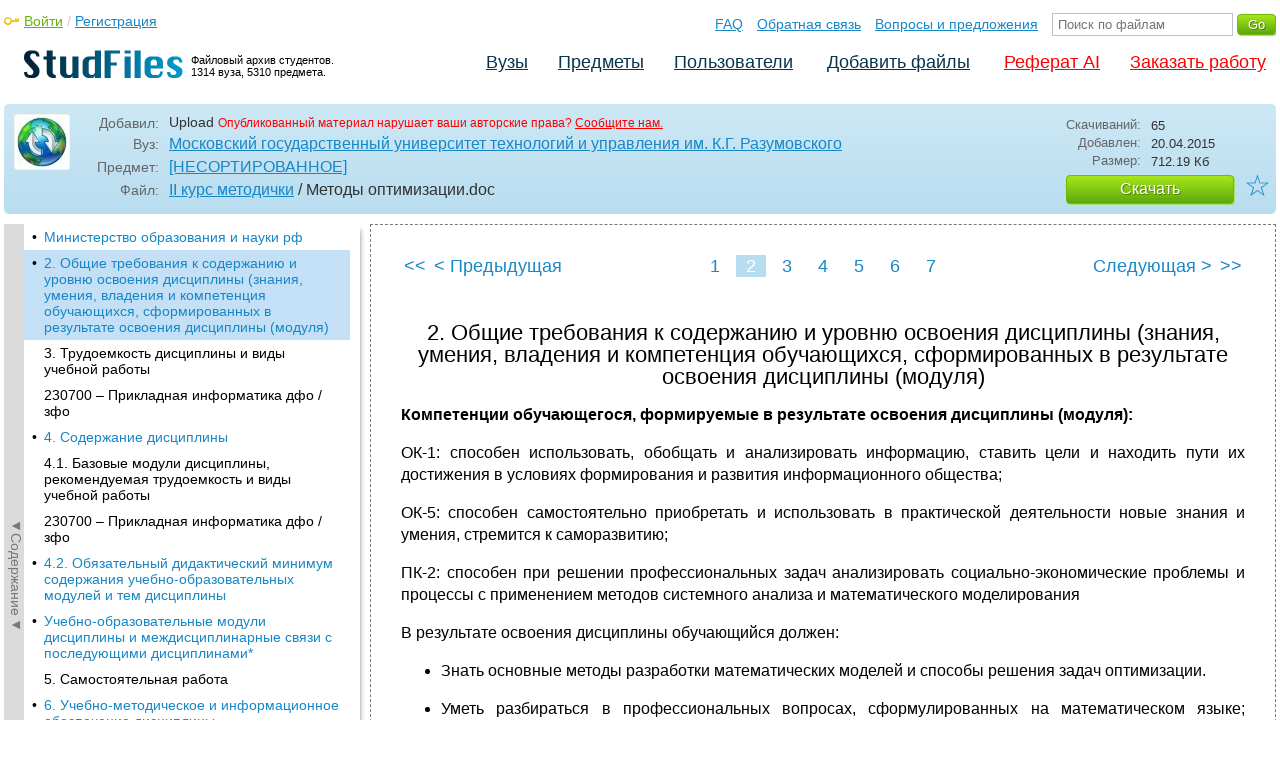

--- FILE ---
content_type: text/html; charset=utf-8
request_url: https://studfile.net/preview/3297786/page:2/
body_size: 8792
content:
<!DOCTYPE html PUBLIC "-//W3C//DTD XHTML 1.0 Strict//EN" "http://www.w3.org/TR/xhtml1/DTD/xhtml1-strict.dtd">
<html xmlns="http://www.w3.org/1999/xhtml" xml:lang="ru">

<head>

  <title>2. Общие требования к содержанию и уровню освоения дисциплины (знания, умения, владения и компетенция обучающихся, сформированных в результате освоения дисциплины (модуля)</title>

  <meta name="viewport" content="width=device-width, initial-scale=1.0, maximum-scale=4.0, user-scalable=yes">
  <meta http-equiv="Content-Type" content="text/html; charset=utf-8" />
  <meta http-equiv="Cache-Control" content="max-age=10800" />
  <meta HTTP-EQUIV="PRAGMA" CONTENT="NO-CACHE" />
  <link rel="next" href="/preview/3297786/page:3/">
  <link rel="prev" href="/preview/3297786/">
  <meta property="og:image" content="/_images/logotype_cube.png" />
  <meta property="og:title" content="2. Общие требования к содержанию и уровню освоения дисциплины (знания, умения, владения и компетенция обучающихся, сформированных в результате освоения дисциплины (модуля)" />
  <meta property="og:type" content="website" />
  <meta property="og:site_name" content="StudFiles" />
  <meta property="og:url" content="/preview/3297786/" />
  <meta name="Keywords" content="Методы, оптимизации, Общие, требования, содержанию, уровню, освоения, дисциплины, знания, умения, владения, компетенция, обучающихся, сформированных, результате, модуля, скачать, бесплатно, курсовик, диплом, реферат, лаборатрная, методичка" />
  <meta name="Description" content="Работа по теме: Методы оптимизации. Глава: 2. Общие требования к содержанию и уровню освоения дисциплины (знания, умения, владения и компетенция обучающихся, сформированных в результате освоения дисциплины (модуля). ВУЗ: МГУТУ." />
  <meta property="og:description" content="Работа по теме: Методы оптимизации. Глава: 2. Общие требования к содержанию и уровню освоения дисциплины (знания, умения, владения и компетенция обучающихся, сформированных в результате освоения дисциплины (модуля). ВУЗ: МГУТУ." />
  
  
  
  <!-- css -->

  
  
    <link rel="stylesheet" href="/css/production/all_styles.css?v=100" type="text/css" />
  

  <!-- icon -->
  <link rel="shortcut icon" type="image/x-icon" href="/favicon.ico">
  <link rel="icon" type="image/x-icon" href="/favicon.ico">
  <link rel="icon" type="image/png" sizes="180x180" href="/favicon_180.png">
  <link rel="apple-touch-icon" sizes="180x180" href="/favicon_180.png">

  <!-- script -->
  <script>
    var rootUrl             = 'https://studfile.net';
    var selfUrl             = '/preview/3297786/';
    var folderId            = false;
    var pageTitle           = "2. Общие требования к содержанию и уровню освоения дисциплины (знания, умения, владения и компетенция обучающихся, сформированных в результате освоения дисциплины (модуля)";
    var folderDownload      = "false";
    var currentPage         = 'preview';
    var tplHidePopupUniver  = true;
    var tplHidePopupSubj    = true;
  </script>

  <!-- banner script -->
  <script defer src="https://eduforms.org/partnersforms/widget/?component=copyPaste&subComponent=2&ref=f912177cfb0baf65"></script>
  <script src="https://cdn.adfinity.pro/code/studfile.net/adfinity.js" async></script>
</head>

<body>
  
  <div class="page  ">

    <div class="page_wrapper">
      
      
      
      <div class="header ">

        <a href="/"><img src="/_images/logotype_hd.png" class="logotype" alt="Файловый архив студентов." /></a>
        <a href="/"><span class="logotype">Файловый архив студентов.<br />1314 вуза, 5310 предмета.</span></a>
        
        

        <!-- Begin of Panel pnlLogin -->
          <div class="auth_block">
            <a href="/login/" class="login enter_link">Войти</a> / <a href="/login/" class="enter_link">Регистрация</a>
            <div class="popup_window" id="popup_login">
              <div class="popup_header" id="univer_tabs">
                <span class="close_popup"></span>
                <a href="#signin" class="show_tab signin">Войти</a>
                <a href="#signup" class="show_tab signup selected">Регистрация</a>
              </div>
              <div class="popup_content">
                <div class="login_block block_signin login_bg">
                  <form name="loginForm" method="post" action="" id="loginForm" class="std_form">
                    <label for="txtLogin">Логин:</label>
                    <INPUT type="text" name="txtLogin" value=""  id="txtLogin"  /> 
                    <label for="txtPassword">Пароль:</label>
                    <INPUT type="password" name="txtPassword"  id="txtPassword" > 
                    <span class="forgot_pasword"><a href="/forgot_password/">Забыли пароль?</a></span>
                    <label></label>
                    <input type="hidden" name="skipRedirect" value="0" />
                    <input type="hidden" name="btnLogin_submitValue" value="411749" /><input type="submit" name="btnLogin" value="Войти"  id="btnLogin" class="btn_standart"  />
                  </form>
                </div>
                <div class="login_block block_signup login_bg"> <!-- register_bg -->
                  <form name="registerForm" method="post" action="" id="registerForm" class="std_form">
                    <label for="txtRegisterEmailAddress">Email:</label> 
                    <INPUT type="text" name="txtRegisterEmailAddress" value=""  id="txtRegisterEmailAddress"  /> 
                    <label for="txtRegisterEmail" class="email-field">Email повторно:</label>
                    <INPUT type="text" name="txtRegisterEmail" value=""  id="txtRegisterEmail" class="email-field"  /> 
                    <label for="txtRegisterLogin">Логин:</label> 
                    <INPUT type="text" name="txtRegisterLogin" value=""  id="txtRegisterLogin"  />
                    <label for="txtRegisterPassword">Пароль:</label> 
                    <INPUT type="password" name="txtRegisterPassword"  id="txtRegisterPassword" >
                    <label class="checkbox terms"><INPUT type="hidden" name="_isPostBack" value="1"><INPUT type="checkbox" name="ckbTermsRegistration"  id="ckbTermsRegistration" >Принимаю <a href="/terms/" target="_blank">пользовательское соглашение</a></label>

                    <div class="captcha-holder hidden">
                      <div class="g-recaptcha" data-sitekey="6Ld11IwUAAAAALwYCUAF0DiFNNpO7lVeUuxzoxDl"></div>
                    </div>

                    <input type="hidden" name="btnRegister_submitValue" value="434992" /><input type="submit" name="btnRegister" value="Зарегистрироваться"  id="btnRegister" class="btn_blue"  />
                  </form>
                </div>
              </div>
            </div>
          </div>
        <!-- End of Panel pnlLogin -->

        <div class="additional_menu">
          <a href="/help/">FAQ</a> <a href="/contact_us/">Обратная связь</a> <a href="/feedback/">Вопросы и предложения</a>
          <form action="" method="post">    
            <INPUT type="text" name="txtSearchGo" value=""  id="txtSearchGo" placeholder="Поиск по файлам"  />
            <input type="hidden" name="btnSearchGo_submitValue" value="847352" /><input type="submit" name="btnSearchGo" value="Go"  id="btnSearchGo" class="btn_standart"  />
          </form>
        </div>

        <ul>
          <li><a href="/">Вузы</a></li><li><a href="/all-vuz/">Предметы</a></li><li><a href="/users/">Пользователи</a></li>


          <li class=" add_files"><a href="/login/" class="enter_link login">Добавить файлы</a></li>
          <li class="advert"><a href="https://eduforms.org?rid=b101216670d416ae&ulp=https%3A%2F%2Fkampus.ai%2Fgpt-bot%2Fneiroset-dlia-napisaniia-referata" target="_blank">Реферат AI</a></li><li class="advert"><a href="#" class="mw-order-link">Заказать работу</a></li>
        </ul>

        <div class="clear"></div>
      
      </div>

      <div class="content">


    <div class="filter preview_info " data-rowid="3297786">
        <img src="/user_photo/2706_HbeT2.jpg" class="avatar" />
        
        <div class="user_details">
          <span class="label ">Добавил:</span>
          <div class="details profile">
            Upload<a href="" class="preview_login"></a>

            
            
            
            
            

            <span class="report_legal">Опубликованный материал нарушает ваши авторские права? <a href="/contact_us/">Сообщите нам.</a></span>

          </div>
          <span class="label ">Вуз:</span><div class="details"><a href="/mgutu/">Московский государственный университет технологий и управления им. К.Г. Разумовского</a></div>
          <span class="label ">Предмет:</span><div class="details"><a href="/mgutu/145/folder:8238/#3297786">[НЕСОРТИРОВАННОЕ]</a></div>
          <span class="label ">Файл:</span><div class="details"><span class="path"><a href="/mgutu/145/folder:8238/#3297784">II курс методички</a> / Методы оптимизации</span><span class="path">.doc</span></div>
          
        </div>

        <div class="description">
            <span class="label">Скачиваний:</span> <div class="details">65</div>
            <span class="label">Добавлен:</span> <div class="details">20.04.2015</div>
            <span class="label">Размер:</span> <div class="details ">712.19 Кб</div>
            <a class="btn_standart btn_download link_download" href="#3297786" rel="nofollow">Скачать</a>
            <div class="favorite-holder">
                <a href="#" class="action action-add-favorite favorite " data-rowid="" data-fileid="3297786">☆</a>
            </div>
        </div>

    </div>

    <!-- Begin of Panel pnlChapterList -->
        <div class="sidebar-holder">
            <div class="minimize_sidebar">
                <a class="btn_minimize_sidebar is-hide">►Содержание►</a>
            </div>
            <div class="sidebar chapter_list sidebar_fix" style="display: none;">
              
              <div class="sidebar-scroll">
                <a class="hide_chapter_sidebar" href="#">X</a>
                <ul>
                    
                    <li class=" "><span>&#8226;</span><a href="/preview/3297786/" class="item" title="Министерство образования и науки рф" id="chapter_1">Министерство образования и науки рф</a></li>
                    
                    <li class="selected "><span>&#8226;</span><a href="/preview/3297786/page:2/" class="item" title="2. Общие требования к содержанию и уровню освоения дисциплины (знания, умения, владения и компетенция обучающихся, сформированных в результате освоения дисциплины (модуля)" id="chapter_2">2. Общие требования к содержанию и уровню освоения дисциплины (знания, умения, владения и компетенция обучающихся, сформированных в результате освоения дисциплины (модуля)</a></li>
                    
                    <li class=" this_anchor"><span>&#8226;</span><a href="/preview/3297786/page:2/#3" class="item" title="3. Трудоемкость дисциплины и виды учебной работы" id="chapter_3">3. Трудоемкость дисциплины и виды учебной работы</a></li>
                    
                    <li class=" this_anchor"><span>&#8226;</span><a href="/preview/3297786/page:2/#4" class="item" title="230700 – Прикладная информатика дфо / зфо" id="chapter_4">230700 – Прикладная информатика дфо / зфо</a></li>
                    
                    <li class=" "><span>&#8226;</span><a href="/preview/3297786/page:3/" class="item" title="4. Содержание дисциплины" id="chapter_5">4. Содержание дисциплины</a></li>
                    
                    <li class=" this_anchor"><span>&#8226;</span><a href="/preview/3297786/page:3/#6" class="item" title="4.1. Базовые модули дисциплины, рекомендуемая трудоемкость и виды учебной работы" id="chapter_6">4.1. Базовые модули дисциплины, рекомендуемая трудоемкость и виды учебной работы</a></li>
                    
                    <li class=" this_anchor"><span>&#8226;</span><a href="/preview/3297786/page:3/#7" class="item" title="230700 – Прикладная информатика дфо / зфо" id="chapter_7">230700 – Прикладная информатика дфо / зфо</a></li>
                    
                    <li class=" "><span>&#8226;</span><a href="/preview/3297786/page:4/" class="item" title="4.2. Обязательный дидактический минимум содержания учебно-образовательных модулей и тем дисциплины" id="chapter_8">4.2. Обязательный дидактический минимум содержания учебно-образовательных модулей и тем дисциплины</a></li>
                    
                    <li class=" "><span>&#8226;</span><a href="/preview/3297786/page:5/" class="item" title="Учебно-образовательные модули дисциплины и междисциплинарные связи с последующими дисциплинами*" id="chapter_9">Учебно-образовательные модули дисциплины и междисциплинарные связи с последующими дисциплинами*</a></li>
                    
                    <li class=" this_anchor"><span>&#8226;</span><a href="/preview/3297786/page:5/#10" class="item" title="5. Самостоятельная работа" id="chapter_10">5. Самостоятельная работа</a></li>
                    
                    <li class=" "><span>&#8226;</span><a href="/preview/3297786/page:6/" class="item" title="6. Учебно-методическое и информационное обеспечение дисциплины" id="chapter_11">6. Учебно-методическое и информационное обеспечение дисциплины</a></li>
                    
                    <li class=" this_anchor"><span>&#8226;</span><a href="/preview/3297786/page:6/#12" class="item" title="8.1. Контроль знаний по дисциплине" id="chapter_12">8.1. Контроль знаний по дисциплине</a></li>
                    
                    <li class=" "><span>&#8226;</span><a href="/preview/3297786/page:7/" class="item" title="8.2 Рейтинговая оценка по дисциплине" id="chapter_13">8.2 Рейтинговая оценка по дисциплине</a></li>
                    
                </ul>
              </div>
              
              

            </div>
            
            <div class="clear"></div>
        </div>
    <!-- End of Panel pnlChapterList -->
    
    <div class="preview_content has_chapter_navigation">

      <div class="banner_top"><div class="adfinity_block_16113"></div>
<div class="adfinity_block_16114"></div></div>
      
      
      
      
      <!-- Begin of Panel pnlDocument -->
        <div class="type_text">
            
            

<div class="pagination-holder">
  <div class="pagination preview-version">
  
    
    
    
    
    
  
    
    
    
    
    
    
    <a href="/preview/3297786/" class="begin_link"><<</a><a href="/preview/3297786/" class="back_link_sm"><</a> <a href="/preview/3297786/" class="back_link">&#60; Предыдущая</a><a href="/preview/3297786/" class="page_num" pagenum="1">1</a><span class="current_page">2 / 7</span><a href="" class="page_num selected" pagenum="2">2</a><a href="/preview/3297786/page:3/" class="page_num" pagenum="3">3</a><a href="/preview/3297786/page:4/" class="page_num" pagenum="4">4</a><a href="/preview/3297786/page:5/" class="page_num" pagenum="5">5</a><a href="/preview/3297786/page:6/" class="page_num" pagenum="6">6</a><a href="/preview/3297786/page:7/" class="page_num" pagenum="7">7</a><a href="/preview/3297786/page:3/" class="next_link_sm">></a> <a href="/preview/3297786/page:3/" class="next_link">Следующая &#62;</a><a href="/preview/3297786/page:7/" class="end_link">>></a>
  </div>
</div>


            <div id="content_pdf_page">
                <div class="pdf_holder">
                    
                    
                    
                    
                    <h1 id="2">2. Общие требования к содержанию и уровню освоения дисциплины (знания, умения, владения и компетенция обучающихся, сформированных в результате освоения дисциплины (модуля)</h1><p>



</p><p>
<b>Компетенции
обучающегося, формируемые в результате
освоения дисциплины (модуля):</b></p><p align="justify">
 ОК-1:
способен использовать, обобщать и
анализировать информацию, ставить цели
и находить пути их достижения в условиях
формирования и развития информационного
общества;</p><p align="justify">
ОК-5:
способен самостоятельно приобретать
и использовать в практической деятельности
новые знания и умения, стремится к
саморазвитию;</p><p align="justify">
ПК-2:
 способен при решении профессиональных
задач анализировать социально-экономические
проблемы и процессы с применением
методов системного анализа и математического
моделирования</p><p align="justify">



</p><p align="justify">
В
результате освоения дисциплины
обучающийся должен:</p><ul>
	<li><p align="justify">
	Знать
	основные методы разработки математических
	моделей и способы решения задач
	оптимизации.</p><li><p align="justify">
	Уметь
	разбираться в профессиональных вопросах,
	сформулированных на математическом
	языке; применять математические понятия
	при описании прикладных задач и
	использовать математические методы
	их решения.</p><li><p align="justify">
	Владеть
	основным математическим аппаратом
	методов оптимизации.</p></ul><p align="justify">



</p><p align="justify">



</p><h2 id="3">3. Трудоемкость дисциплины и виды учебной работы</h2><p align="justify">
Общая
трудоемкость дисциплины составляет   
108 часа, зачетных единиц 3.</p><p align="right">
                        Таблица
1.</p><p align="center">
Распределение
трудоемкости дисциплины по видам учебной
работы</p><p align="center">





</p><h2 id="4">230700 – Прикладная информатика дфо / зфо</h2><dl>
	<dd>
	<table width="563" cellpadding="7" cellspacing="0">
		<col width="295"><col width="88"><col width="136"><tr valign="top">
			<td width="295" height="18">
				<p align="center"><b>Вид
				учебной работы</b></p></td><td width="88">
				<p align="center"><b>Зачетные
				единицы</b></p></td><td width="136">
				<p align="center">
				<b>Академические
				</b></p><p align="center"><b>часы</b></p></td></tr><tr valign="top">
			<td width="295" height="12">
				<p><b>Общая
				трудоемкость дисциплины</b></p></td><td width="88">
				<p align="center"><b>3</b></p></td><td width="136">
				<p align="center"><b>108</b></p></td></tr><tr valign="top">
			<td width="295" height="12">
				<p><b>Аудиторные
				занятия (всего)</b></p></td><td width="88">
				<p align="center"><b>1,5/0,3</b></p></td><td width="136">
				<p align="center"><b>54/10</b></p></td></tr><tr valign="top">
			<td width="295" height="12">
				<p>В
				том числе:</p></td><td width="88">
				<p align="center">


				</p></td><td width="136">
				<p align="center">


				</p></td></tr><tr valign="top">
			<td width="295" height="1">
				<p>Лекции</p></td><td width="88">
				<p align="center">0,5/0,1</p></td><td width="136">
				<p align="center">18/4</p></td></tr><tr valign="top">
			<td width="295" height="12">
				<p>Практические
				занятия (ПР) </p></td><td width="88">
				<p align="center">1/0,2</p></td><td width="136">
				<p align="center">36/6</p></td></tr><tr valign="top">
			<td width="295" height="12">
				<p><b>Самостоятельная
				работа (всего)</b></p></td><td width="88">
				<p align="center"><b>1,5/2,7</b></p></td><td width="136">
				<p align="center"><b>54/98</b></p></td></tr><tr valign="top">
			<td width="295" height="12">
				<p>В
				том числе:</p></td><td width="88">
				<p align="center">


				</p></td><td width="136">
				<p align="center">


				</p></td></tr><tr valign="top">
			<td width="295" height="12">
				<p>Самостоятельное
				изучение отдельных тем модулей </p></td><td width="88">
				<p align="center">0,2/0,5</p></td><td width="136">
				<p align="center">6/18</p></td></tr><tr valign="top">
			<td width="295" height="12">
				<p>Подготовка
				контрольных работ</p></td><td width="88">
				<p align="center">0,1/0,5</p></td><td width="136">
				<p align="center">4/18</p></td></tr><tr valign="top">
			<td width="295" height="12">
				<p>Подготовка
				курсовых проектов (работ)</p></td><td width="88">
				<p align="center">


				</p></td><td width="136">
				<p align="center">


				</p></td></tr><tr valign="top">
			<td width="295" height="12">
				<p>Изучение
				тем лекций</p></td><td width="88">
				<p align="center">0,1/0,5</p></td><td width="136">
				<p align="center">4/18</p></td></tr><tr valign="top">
			<td width="295" height="12">
				<p>Подготовка
				к рубежному контролю</p></td><td width="88">
				<p align="center">


				</p></td><td width="136">
				<p align="center">


				</p></td></tr><tr valign="top">
			<td width="295" height="12">
				<p>Подготовка
				к промежуточной аттестации (экзамену)</p></td><td width="88">
				<p align="center">0,1/1,2</p></td><td width="136">
				<p align="center">4/44</p></td></tr><tr valign="top">
			<td width="295" height="12">
				<p><b>Контроль
				(всего)</b></p></td><td width="88">
				<p align="center"><b>1</b></p></td><td width="136">
				<p align="center">
				<b>36</b></p></td></tr><tr valign="top">
			<td width="295" height="12">
				<p>В
				том числе</p></td><td width="88">
				<p align="center">


				</p></td><td width="136">
				<p align="center">
				


				</p></td></tr><tr valign="top">
			<td width="295" height="12">
				<p>Входной,
				текущий, рубежный</p></td><td width="88">
				<p align="center">


				</p></td><td width="136">
				<p align="center">
				


				</p></td></tr><tr valign="top">
			<td width="295" height="11">
				<p>Промежуточная
				аттестация (экзамен)**</p></td><td width="88">
				<p align="center">


				</p></td><td width="136">
				<p align="center">
				0,33-
				зачет</p></td></tr></table></dd></dl><p>



</p><p align="justify">



</p><p align="justify">
        
</p><p align="justify">



</p><p align="justify">
220700
– Автоматизация технологических
процессов и производств,</p><p align="justify">
222000
– Инноватика</p><p align="justify">


</p><table width="643" cellpadding="7" cellspacing="0">
	<col width="250"><col width="81"><col width="80"><col width="81"><col width="80"><tr valign="top">
		<td rowspan="2" width="250" height="18">
			<p align="center"><b>Вид
			учебной работы</b></p></td><td colspan="2" width="175">
			<p align="center"><b>ДФО</b></p></td><td colspan="2" width="175">
			<p align="center"><b>ЗФО
			(пфо/сфо)</b></p></td></tr><tr valign="top">
		<td width="81">
			<p align="center"><b>Зач.ед</b></p></td><td width="80">
			<p align="center">
			<b>Академ.</b></p><p align="center"><b>часы</b></p></td><td width="81">
			<p align="center"><b>Зач.ед</b></p></td><td width="80">
			<p align="center">
			<b>Академ.</b></p><p align="center"><b>часы</b></p></td></tr><tr valign="top">
		<td width="250" height="12">
			<p><b>Общая
			трудоемкость дисциплины</b></p></td><td width="81">
			<p align="center"><b>8</b></p></td><td width="80">
			<p align="center"><b>288</b></p></td><td width="81">
			<p align="center"><b>8</b></p></td><td width="80">
			<p align="center"><b>288</b></p></td></tr><tr valign="top">
		<td width="250" height="12">
			<p><b>Аудиторные
			занятия (всего)</b></p></td><td width="81">
			<p align="center"><b>2,8</b></p></td><td width="80">
			<p align="center"><b>100</b></p></td><td width="81">
			<p align="center"><b>0,4/0,2</b></p></td><td width="80">
			<p align="center"><b>16/8</b></p></td></tr><tr valign="top">
		<td width="250" height="12">
			<p>В
			том числе:</p></td><td width="81">
			<p align="center">


			</p></td><td width="80">
			<p align="center">


			</p></td><td width="81">
			<p align="center">


			</p></td><td width="80">
			<p align="center">


			</p></td></tr><tr valign="top">
		<td width="250" height="1">
			<p>Лекции</p></td><td width="81">
			<p align="center">1,3</p></td><td width="80">
			<p align="center">46</p></td><td width="81">
			<p align="center">0,3/0,06</p></td><td width="80">
			<p align="center">10/2</p></td></tr><tr valign="top">
		<td width="250" height="12">
			<p>Практические
			занятия (ПР) </p></td><td width="81">
			<p align="center">1,5</p></td><td width="80">
			<p align="center">54</p></td><td width="81">
			<p align="center">0,2/0,1</p></td><td width="80">
			<p align="center">6/4</p></td></tr><tr valign="top">
		<td width="250" height="12">
			<p><b>Самостоятельная
			работа (всего)</b></p></td><td width="81">
			<p align="center"><b>5,2</b></p></td><td width="80">
			<p align="center"><b>188</b></p></td><td width="81">
			<p align="center"><b>7,6/7,8</b></p></td><td width="80">
			<p align="center"><b>272/280</b></p></td></tr><tr valign="top">
		<td width="250" height="12">
			<p>В
			том числе:</p></td><td width="81">
			<p align="center">


			</p></td><td width="80">
			<p align="center">


			</p></td><td width="81">
			<p align="center">


			</p></td><td width="80">
			<p align="center">


			</p></td></tr><tr valign="top">
		<td width="250" height="12">
			<p>Самостоятельное
			изучение отдельных тем модулей </p></td><td width="81">
			<p align="center">2,4</p></td><td width="80">
			<p align="center">88</p></td><td width="81">
			<p align="center">2,8/3</p></td><td width="80">
			<p align="center">100/108</p></td></tr><tr valign="top">
		<td width="250" height="12">
			<p>Подготовка
			контрольных работ</p></td><td width="81">
			<p align="center">0,5</p></td><td width="80">
			<p align="center">18</p></td><td width="81">
			<p align="center">1</p></td><td width="80">
			<p align="center">36</p></td></tr><tr valign="top">
		<td width="250" height="12">
			<p>Подготовка
			курсовых проектов (работ)</p></td><td width="81">
			<p align="center">


			</p></td><td width="80">
			<p align="center">


			</p></td><td width="81">
			<p align="center">


			</p></td><td width="80">
			<p align="center">


			</p></td></tr><tr valign="top">
		<td width="250" height="12">
			<p>Изучение
			тем лекций</p></td><td width="81">
			<p align="center">1</p></td><td width="80">
			<p align="center">36</p></td><td width="81">
			<p align="center">2</p></td><td width="80">
			<p align="center">72</p></td></tr><tr valign="top">
		<td width="250" height="12">
			<p>Подготовка
			к рубежному контролю</p></td><td width="81">
			<p align="center">


			</p></td><td width="80">
			<p align="center">


			</p></td><td width="81">
			<p align="center">


			</p></td><td width="80">
			<p align="center">


			</p></td></tr><tr valign="top">
		<td width="250" height="12">
			<p>Подготовка
			к промежуточной аттестации (экзамену)</p></td><td width="81">
			<p align="center">0,3</p></td><td width="80">
			<p align="center">10</p></td><td width="81">
			<p align="center">0,8</p></td><td width="80">
			<p align="center">28</p></td></tr><tr valign="top">
		<td width="250" height="12">
			<p><b>Контроль
			(всего)</b></p></td><td width="81">
			<p align="center"><b>1</b></p></td><td width="80">
			<p align="center">
			<b>36</b></p></td><td width="81">
			<p align="center">
			<b>1</b></p></td><td width="80">
			<p align="center">
			<b>36</b></p></td></tr><tr valign="top">
		<td width="250" height="12">
			<p>В
			том числе</p></td><td width="81">
			<p align="center">


			</p></td><td width="80">
			<p align="center">
			


			</p></td><td width="81">
			<p align="center">
			


			</p></td><td width="80">
			<p align="center">
			


			</p></td></tr><tr valign="top">
		<td width="250" height="12">
			<p>Входной,
			текущий, рубежный</p></td><td width="81">
			<p align="center">


			</p></td><td width="80">
			<p align="center">
			


			</p></td><td width="81">
			<p align="center">
			


			</p></td><td width="80">
			<p align="center">
			


			</p></td></tr><tr valign="top">
		<td width="250" height="11">
			<p>Промежуточная
			аттестация (экзамен)**</p></td><td width="81">
			<p align="center">


			</p></td><td width="80">
			<p align="center">
			0,33-
			зачет</p></td><td width="81">
			<p align="center">
			


			</p></td><td width="80">
			<p align="center">
			0,33-
			зачет</p></td></tr></table><p align="justify">



</p><p align="justify">



</p><p align="justify">
   К
видам учебной работы отнесены: лекции,
консультации, семинары, практические
занятия, контрольные работы, самостоятельные
работы.</p><p align="justify">
Вуз
может устанавливать другие виды учебных
занятий. </p><p align="justify">
К
формам контроля относят: собеседование,
зачет, контрольная работа.</p><p align="right">





</p>
                </div>
            </div>
            

<div class="pagination-holder">
  <div class="pagination preview-version">
  
    
    
    
    
    
  
    
    
    
    
    
    
    <a href="/preview/3297786/" class="begin_link"><<</a><a href="/preview/3297786/" class="back_link_sm"><</a> <a href="/preview/3297786/" class="back_link">&#60; Предыдущая</a><a href="/preview/3297786/" class="page_num" pagenum="1">1</a><span class="current_page">2 / 7</span><a href="" class="page_num selected" pagenum="2">2</a><a href="/preview/3297786/page:3/" class="page_num" pagenum="3">3</a><a href="/preview/3297786/page:4/" class="page_num" pagenum="4">4</a><a href="/preview/3297786/page:5/" class="page_num" pagenum="5">5</a><a href="/preview/3297786/page:6/" class="page_num" pagenum="6">6</a><a href="/preview/3297786/page:7/" class="page_num" pagenum="7">7</a><a href="/preview/3297786/page:3/" class="next_link_sm">></a> <a href="/preview/3297786/page:3/" class="next_link">Следующая &#62;</a><a href="/preview/3297786/page:7/" class="end_link">>></a>
  </div>
</div>


        </div>
      <!-- End of Panel pnlDocument -->
      

      <div class="banner_bottom_preview"></div>

    </div>

    <!-- Begin of Panel pnlAdjacent -->
      <div class="preview_folder_content has_chapter_navigation ">
          <span class="title">Соседние файлы в папке <a href="/all-vuz/145/folder:8238/#3297784">II курс методички</a></span>
          <ul class="files_list" id="files_list">
              
                  <li><a href="/all-vuz/145/folder:8238/#3297787" class="file_link" title="Ссылка на файл">#</a><div class="file ft__application ft__msword "><span class="date">20.04.2015</span><span class="size">195.58 Кб</span><span class="download"><a href="#3297787" rel="nofollow" title="Количество скачиваний" class="link_download">52</a></span><a href="/preview/3297787/">Логика деловые игры.doc</a></div></li>
              
                  <li><a href="/all-vuz/145/folder:8238/#3297788" class="file_link" title="Ссылка на файл">#</a><div class="file ft__application ft__msword "><span class="date">20.04.2015</span><span class="size">733.18 Кб</span><span class="download"><a href="#3297788" rel="nofollow" title="Количество скачиваний" class="link_download">60</a></span><a href="/preview/3297788/">Логика умк.doc</a></div></li>
              
                  <li><a href="/all-vuz/145/folder:8238/#3297797" class="file_link" title="Ссылка на файл">#</a><div class="file ft__application ft__msword "><span class="date">20.04.2015</span><span class="size">499.71 Кб</span><span class="download"><a href="#3297797" rel="nofollow" title="Количество скачиваний" class="link_download">58</a></span><a href="/preview/3297797/">Логика.doc</a></div></li>
              
                  <li><a href="/all-vuz/145/folder:8238/#3297789" class="file_link" title="Ссылка на файл">#</a><div class="file ft__application ft__msword "><span class="date">20.04.2015</span><span class="size">579.07 Кб</span><span class="download"><a href="#3297789" rel="nofollow" title="Количество скачиваний" class="link_download">64</a></span><a href="/preview/3297789/">Математика.doc</a></div></li>
              
                  <li><a href="/all-vuz/145/folder:8238/#3297792" class="file_link" title="Ссылка на файл">#</a><div class="file ft__application ft__msword "><span class="date">20.04.2015</span><span class="size">194.69 Кб</span><span class="download"><a href="#3297792" rel="nofollow" title="Количество скачиваний" class="link_download">74</a></span><a href="/preview/3297792/">Методы обработки экспериментальных данных.doc</a></div></li>
              
                  <li><a href="/all-vuz/145/folder:8238/#3297786" class="file_link" title="Ссылка на файл">#</a><div class="file ft__application ft__msword marker"><span class="date">20.04.2015</span><span class="size">712.19 Кб</span><span class="download"><a href="#3297786" rel="nofollow" title="Количество скачиваний" class="link_download">65</a></span><a href="/preview/3297786/">Методы оптимизации.doc</a></div></li>
              
                  <li><a href="/all-vuz/145/folder:8238/#3297795" class="file_link" title="Ссылка на файл">#</a><div class="file ft__application ft__msword "><span class="date">20.04.2015</span><span class="size">18.96 Mб</span><span class="download"><a href="#3297795" rel="nofollow" title="Количество скачиваний" class="link_download">102</a></span>Немецкий язык умк.doc</div></li>
              
                  <li><a href="/all-vuz/145/folder:8238/#3297790" class="file_link" title="Ссылка на файл">#</a><div class="file ft__application ft__vnd_openxmlformats_officedocument_wordprocessingml_document "><span class="date">20.04.2015</span><span class="size">1.58 Mб</span><span class="download"><a href="#3297790" rel="nofollow" title="Количество скачиваний" class="link_download">94</a></span><a href="/preview/3297790/">Физика умк.docx</a></div></li>
              
                  <li><a href="/all-vuz/145/folder:8238/#3297796" class="file_link" title="Ссылка на файл">#</a><div class="file ft__application ft__vnd_openxmlformats_officedocument_wordprocessingml_document "><span class="date">20.04.2015</span><span class="size">211.78 Кб</span><span class="download"><a href="#3297796" rel="nofollow" title="Количество скачиваний" class="link_download">59</a></span><a href="/preview/3297796/">Физика.docx</a></div></li>
              
                  <li><a href="/all-vuz/145/folder:8238/#3297794" class="file_link" title="Ссылка на файл">#</a><div class="file ft__application ft__msword "><span class="date">20.04.2015</span><span class="size">835.58 Кб</span><span class="download"><a href="#3297794" rel="nofollow" title="Количество скачиваний" class="link_download">59</a></span><a href="/preview/3297794/">Физическая культура умк.doc</a></div></li>
              
                  <li><a href="/all-vuz/145/folder:8238/#3297791" class="file_link" title="Ссылка на файл">#</a><div class="file ft__application ft__vnd_openxmlformats_officedocument_wordprocessingml_document "><span class="date">20.04.2015</span><span class="size">145.07 Кб</span><span class="download"><a href="#3297791" rel="nofollow" title="Количество скачиваний" class="link_download">57</a></span><a href="/preview/3297791/">Физическая культура.docx</a></div></li>
              
          </ul>
      </div>
    <!-- End of Panel pnlAdjacent -->

    <script>
      if (document.getElementById('hit')) {
        window.scroll(0, document.getElementById('hit').getBoundingClientRect().top);
      }
    </script>

    
          </div>
          <div class="banner_bottom"></div>
      </div>
  </div>

  <div class="footer ">
    <div class="footer_holder">
      <div class="content  ">
        <div class="border"></div>
        <a href="/help/" class="link">Помощь</a> <a href="/contact_us/" class="link">Обратная связь</a> 
        <a href="/feedback/" class="link">Вопросы и предложения</a> <a href="/terms/" class="link">Пользовательское соглашение</a> <a href="/privacy/" class="link">Политика конфиденциальности</a>
      </div>
    </div>
  </div>

  <div class="popup_add popup-captcha" id="popup_download_captcha">

    <div class="popup_header" id="univer_tabs">
      <span class="close" onclick="on_closePopup('popup_download_captcha');"></span>
      <div class="title">Ограничение</div>
    </div>
      
    <div class="tab_content">

      <p>Для продолжения скачивания необходимо пройти капчу:</p>
      
      <form name="formCaptchaDownload" method="post" action="" id="formCaptchaDownload" class="std_form">
        <div class="g-recaptcha" data-sitekey="6Ld11IwUAAAAALwYCUAF0DiFNNpO7lVeUuxzoxDl"></div>
        <br />
        <div style="text-align: center;">
          <input id="postbut" class="btn_standart" type="submit" value="Продолжить скачивание" />
        </div>
      </form>

    </div>

  </div>

  <!-- <script async type="text/javascript" src="//clickio.mgr.consensu.org/t/consent_214312.js"></script> -->

  <script>

    if (window.addEventListener !== undefined) {

      window.addEventListener("popstate", function(e) {

        var kyRe    = /\#([0-9]+)/g;
        var kyArray = kyRe.exec(window.location.href);

        if (kyArray != null && kyArray[1]) {

          // console.log('1');

        } else {

          var regFolder    = /folder:([0-9]+)/g;
          var folderResult = regFolder.exec(location.pathname);
          
          if (folderResult != null && folderResult[1]) {

            on_downloadFoldersContentList(folderResult[1], false);

          } else if (window.folderId !== undefined && folderId) {

            on_getListFiles(folderId, false);

          } else {

            var regUserIndex    = /users\/([0-9a-zA-Z_]+)\/$/g;
            var userIndexResult = regUserIndex.exec(location.pathname);

            if (userIndexResult != null && userIndexResult[1]) {
              $('.comments_holder').css('display', 'block');
              $('#files_list').html('');
              $('.tree_expand').css('display', 'none');
              $('.sidebar li').removeClass('selected');
              $('.sidebar a').removeClass('selected');
            }

          }

        }

      }, false);

    }

  </script>
  
  <!-- Google Analytics counter -->
    <script>
    window ['gtag_enable_tcf_support'] = true;
    </script>
    
    <!-- Global site tag (gtag.js) - Google Analytics -->
    <script async src="https://www.googletagmanager.com/gtag/js?id=UA-11137462-6"></script>
    <script>
      window.dataLayer = window.dataLayer || [];
      function gtag(){dataLayer.push(arguments);}
      gtag('js', new Date());

      gtag('config', 'UA-11137462-6');
    </script>
  <!-- Google Analytics counter -->

  <!-- Yandex.Metrika counter -->
  <script type="text/javascript" >
     (function(m,e,t,r,i,k,a){m[i]=m[i]||function(){(m[i].a=m[i].a||[]).push(arguments)};
     m[i].l=1*new Date();k=e.createElement(t),a=e.getElementsByTagName(t)[0],k.async=1,k.src=r,a.parentNode.insertBefore(k,a)})
     (window, document, "script", "https://mc.yandex.ru/metrika/tag.js", "ym");

     ym(321550, "init", {
          clickmap:true,
          trackLinks:true,
          accurateTrackBounce:true
     });
  </script>
  <noscript><div><img src="https://mc.yandex.ru/watch/321550" style="position:absolute; left:-9999px;" alt="" /></div></noscript>
  <!-- /Yandex.Metrika counter -->   

  

  
  
  

  

  


  <script src='https://www.google.com/recaptcha/api.js'></script>

  
  
    <script  type="text/javascript" src="/js/production/studfiles.min.js?v=100"></script>
  

</body>
</html>

--- FILE ---
content_type: text/html; charset=utf-8
request_url: https://www.google.com/recaptcha/api2/anchor?ar=1&k=6Ld11IwUAAAAALwYCUAF0DiFNNpO7lVeUuxzoxDl&co=aHR0cHM6Ly9zdHVkZmlsZS5uZXQ6NDQz&hl=en&v=PoyoqOPhxBO7pBk68S4YbpHZ&size=normal&anchor-ms=20000&execute-ms=30000&cb=jjxcq3fkajzu
body_size: 49366
content:
<!DOCTYPE HTML><html dir="ltr" lang="en"><head><meta http-equiv="Content-Type" content="text/html; charset=UTF-8">
<meta http-equiv="X-UA-Compatible" content="IE=edge">
<title>reCAPTCHA</title>
<style type="text/css">
/* cyrillic-ext */
@font-face {
  font-family: 'Roboto';
  font-style: normal;
  font-weight: 400;
  font-stretch: 100%;
  src: url(//fonts.gstatic.com/s/roboto/v48/KFO7CnqEu92Fr1ME7kSn66aGLdTylUAMa3GUBHMdazTgWw.woff2) format('woff2');
  unicode-range: U+0460-052F, U+1C80-1C8A, U+20B4, U+2DE0-2DFF, U+A640-A69F, U+FE2E-FE2F;
}
/* cyrillic */
@font-face {
  font-family: 'Roboto';
  font-style: normal;
  font-weight: 400;
  font-stretch: 100%;
  src: url(//fonts.gstatic.com/s/roboto/v48/KFO7CnqEu92Fr1ME7kSn66aGLdTylUAMa3iUBHMdazTgWw.woff2) format('woff2');
  unicode-range: U+0301, U+0400-045F, U+0490-0491, U+04B0-04B1, U+2116;
}
/* greek-ext */
@font-face {
  font-family: 'Roboto';
  font-style: normal;
  font-weight: 400;
  font-stretch: 100%;
  src: url(//fonts.gstatic.com/s/roboto/v48/KFO7CnqEu92Fr1ME7kSn66aGLdTylUAMa3CUBHMdazTgWw.woff2) format('woff2');
  unicode-range: U+1F00-1FFF;
}
/* greek */
@font-face {
  font-family: 'Roboto';
  font-style: normal;
  font-weight: 400;
  font-stretch: 100%;
  src: url(//fonts.gstatic.com/s/roboto/v48/KFO7CnqEu92Fr1ME7kSn66aGLdTylUAMa3-UBHMdazTgWw.woff2) format('woff2');
  unicode-range: U+0370-0377, U+037A-037F, U+0384-038A, U+038C, U+038E-03A1, U+03A3-03FF;
}
/* math */
@font-face {
  font-family: 'Roboto';
  font-style: normal;
  font-weight: 400;
  font-stretch: 100%;
  src: url(//fonts.gstatic.com/s/roboto/v48/KFO7CnqEu92Fr1ME7kSn66aGLdTylUAMawCUBHMdazTgWw.woff2) format('woff2');
  unicode-range: U+0302-0303, U+0305, U+0307-0308, U+0310, U+0312, U+0315, U+031A, U+0326-0327, U+032C, U+032F-0330, U+0332-0333, U+0338, U+033A, U+0346, U+034D, U+0391-03A1, U+03A3-03A9, U+03B1-03C9, U+03D1, U+03D5-03D6, U+03F0-03F1, U+03F4-03F5, U+2016-2017, U+2034-2038, U+203C, U+2040, U+2043, U+2047, U+2050, U+2057, U+205F, U+2070-2071, U+2074-208E, U+2090-209C, U+20D0-20DC, U+20E1, U+20E5-20EF, U+2100-2112, U+2114-2115, U+2117-2121, U+2123-214F, U+2190, U+2192, U+2194-21AE, U+21B0-21E5, U+21F1-21F2, U+21F4-2211, U+2213-2214, U+2216-22FF, U+2308-230B, U+2310, U+2319, U+231C-2321, U+2336-237A, U+237C, U+2395, U+239B-23B7, U+23D0, U+23DC-23E1, U+2474-2475, U+25AF, U+25B3, U+25B7, U+25BD, U+25C1, U+25CA, U+25CC, U+25FB, U+266D-266F, U+27C0-27FF, U+2900-2AFF, U+2B0E-2B11, U+2B30-2B4C, U+2BFE, U+3030, U+FF5B, U+FF5D, U+1D400-1D7FF, U+1EE00-1EEFF;
}
/* symbols */
@font-face {
  font-family: 'Roboto';
  font-style: normal;
  font-weight: 400;
  font-stretch: 100%;
  src: url(//fonts.gstatic.com/s/roboto/v48/KFO7CnqEu92Fr1ME7kSn66aGLdTylUAMaxKUBHMdazTgWw.woff2) format('woff2');
  unicode-range: U+0001-000C, U+000E-001F, U+007F-009F, U+20DD-20E0, U+20E2-20E4, U+2150-218F, U+2190, U+2192, U+2194-2199, U+21AF, U+21E6-21F0, U+21F3, U+2218-2219, U+2299, U+22C4-22C6, U+2300-243F, U+2440-244A, U+2460-24FF, U+25A0-27BF, U+2800-28FF, U+2921-2922, U+2981, U+29BF, U+29EB, U+2B00-2BFF, U+4DC0-4DFF, U+FFF9-FFFB, U+10140-1018E, U+10190-1019C, U+101A0, U+101D0-101FD, U+102E0-102FB, U+10E60-10E7E, U+1D2C0-1D2D3, U+1D2E0-1D37F, U+1F000-1F0FF, U+1F100-1F1AD, U+1F1E6-1F1FF, U+1F30D-1F30F, U+1F315, U+1F31C, U+1F31E, U+1F320-1F32C, U+1F336, U+1F378, U+1F37D, U+1F382, U+1F393-1F39F, U+1F3A7-1F3A8, U+1F3AC-1F3AF, U+1F3C2, U+1F3C4-1F3C6, U+1F3CA-1F3CE, U+1F3D4-1F3E0, U+1F3ED, U+1F3F1-1F3F3, U+1F3F5-1F3F7, U+1F408, U+1F415, U+1F41F, U+1F426, U+1F43F, U+1F441-1F442, U+1F444, U+1F446-1F449, U+1F44C-1F44E, U+1F453, U+1F46A, U+1F47D, U+1F4A3, U+1F4B0, U+1F4B3, U+1F4B9, U+1F4BB, U+1F4BF, U+1F4C8-1F4CB, U+1F4D6, U+1F4DA, U+1F4DF, U+1F4E3-1F4E6, U+1F4EA-1F4ED, U+1F4F7, U+1F4F9-1F4FB, U+1F4FD-1F4FE, U+1F503, U+1F507-1F50B, U+1F50D, U+1F512-1F513, U+1F53E-1F54A, U+1F54F-1F5FA, U+1F610, U+1F650-1F67F, U+1F687, U+1F68D, U+1F691, U+1F694, U+1F698, U+1F6AD, U+1F6B2, U+1F6B9-1F6BA, U+1F6BC, U+1F6C6-1F6CF, U+1F6D3-1F6D7, U+1F6E0-1F6EA, U+1F6F0-1F6F3, U+1F6F7-1F6FC, U+1F700-1F7FF, U+1F800-1F80B, U+1F810-1F847, U+1F850-1F859, U+1F860-1F887, U+1F890-1F8AD, U+1F8B0-1F8BB, U+1F8C0-1F8C1, U+1F900-1F90B, U+1F93B, U+1F946, U+1F984, U+1F996, U+1F9E9, U+1FA00-1FA6F, U+1FA70-1FA7C, U+1FA80-1FA89, U+1FA8F-1FAC6, U+1FACE-1FADC, U+1FADF-1FAE9, U+1FAF0-1FAF8, U+1FB00-1FBFF;
}
/* vietnamese */
@font-face {
  font-family: 'Roboto';
  font-style: normal;
  font-weight: 400;
  font-stretch: 100%;
  src: url(//fonts.gstatic.com/s/roboto/v48/KFO7CnqEu92Fr1ME7kSn66aGLdTylUAMa3OUBHMdazTgWw.woff2) format('woff2');
  unicode-range: U+0102-0103, U+0110-0111, U+0128-0129, U+0168-0169, U+01A0-01A1, U+01AF-01B0, U+0300-0301, U+0303-0304, U+0308-0309, U+0323, U+0329, U+1EA0-1EF9, U+20AB;
}
/* latin-ext */
@font-face {
  font-family: 'Roboto';
  font-style: normal;
  font-weight: 400;
  font-stretch: 100%;
  src: url(//fonts.gstatic.com/s/roboto/v48/KFO7CnqEu92Fr1ME7kSn66aGLdTylUAMa3KUBHMdazTgWw.woff2) format('woff2');
  unicode-range: U+0100-02BA, U+02BD-02C5, U+02C7-02CC, U+02CE-02D7, U+02DD-02FF, U+0304, U+0308, U+0329, U+1D00-1DBF, U+1E00-1E9F, U+1EF2-1EFF, U+2020, U+20A0-20AB, U+20AD-20C0, U+2113, U+2C60-2C7F, U+A720-A7FF;
}
/* latin */
@font-face {
  font-family: 'Roboto';
  font-style: normal;
  font-weight: 400;
  font-stretch: 100%;
  src: url(//fonts.gstatic.com/s/roboto/v48/KFO7CnqEu92Fr1ME7kSn66aGLdTylUAMa3yUBHMdazQ.woff2) format('woff2');
  unicode-range: U+0000-00FF, U+0131, U+0152-0153, U+02BB-02BC, U+02C6, U+02DA, U+02DC, U+0304, U+0308, U+0329, U+2000-206F, U+20AC, U+2122, U+2191, U+2193, U+2212, U+2215, U+FEFF, U+FFFD;
}
/* cyrillic-ext */
@font-face {
  font-family: 'Roboto';
  font-style: normal;
  font-weight: 500;
  font-stretch: 100%;
  src: url(//fonts.gstatic.com/s/roboto/v48/KFO7CnqEu92Fr1ME7kSn66aGLdTylUAMa3GUBHMdazTgWw.woff2) format('woff2');
  unicode-range: U+0460-052F, U+1C80-1C8A, U+20B4, U+2DE0-2DFF, U+A640-A69F, U+FE2E-FE2F;
}
/* cyrillic */
@font-face {
  font-family: 'Roboto';
  font-style: normal;
  font-weight: 500;
  font-stretch: 100%;
  src: url(//fonts.gstatic.com/s/roboto/v48/KFO7CnqEu92Fr1ME7kSn66aGLdTylUAMa3iUBHMdazTgWw.woff2) format('woff2');
  unicode-range: U+0301, U+0400-045F, U+0490-0491, U+04B0-04B1, U+2116;
}
/* greek-ext */
@font-face {
  font-family: 'Roboto';
  font-style: normal;
  font-weight: 500;
  font-stretch: 100%;
  src: url(//fonts.gstatic.com/s/roboto/v48/KFO7CnqEu92Fr1ME7kSn66aGLdTylUAMa3CUBHMdazTgWw.woff2) format('woff2');
  unicode-range: U+1F00-1FFF;
}
/* greek */
@font-face {
  font-family: 'Roboto';
  font-style: normal;
  font-weight: 500;
  font-stretch: 100%;
  src: url(//fonts.gstatic.com/s/roboto/v48/KFO7CnqEu92Fr1ME7kSn66aGLdTylUAMa3-UBHMdazTgWw.woff2) format('woff2');
  unicode-range: U+0370-0377, U+037A-037F, U+0384-038A, U+038C, U+038E-03A1, U+03A3-03FF;
}
/* math */
@font-face {
  font-family: 'Roboto';
  font-style: normal;
  font-weight: 500;
  font-stretch: 100%;
  src: url(//fonts.gstatic.com/s/roboto/v48/KFO7CnqEu92Fr1ME7kSn66aGLdTylUAMawCUBHMdazTgWw.woff2) format('woff2');
  unicode-range: U+0302-0303, U+0305, U+0307-0308, U+0310, U+0312, U+0315, U+031A, U+0326-0327, U+032C, U+032F-0330, U+0332-0333, U+0338, U+033A, U+0346, U+034D, U+0391-03A1, U+03A3-03A9, U+03B1-03C9, U+03D1, U+03D5-03D6, U+03F0-03F1, U+03F4-03F5, U+2016-2017, U+2034-2038, U+203C, U+2040, U+2043, U+2047, U+2050, U+2057, U+205F, U+2070-2071, U+2074-208E, U+2090-209C, U+20D0-20DC, U+20E1, U+20E5-20EF, U+2100-2112, U+2114-2115, U+2117-2121, U+2123-214F, U+2190, U+2192, U+2194-21AE, U+21B0-21E5, U+21F1-21F2, U+21F4-2211, U+2213-2214, U+2216-22FF, U+2308-230B, U+2310, U+2319, U+231C-2321, U+2336-237A, U+237C, U+2395, U+239B-23B7, U+23D0, U+23DC-23E1, U+2474-2475, U+25AF, U+25B3, U+25B7, U+25BD, U+25C1, U+25CA, U+25CC, U+25FB, U+266D-266F, U+27C0-27FF, U+2900-2AFF, U+2B0E-2B11, U+2B30-2B4C, U+2BFE, U+3030, U+FF5B, U+FF5D, U+1D400-1D7FF, U+1EE00-1EEFF;
}
/* symbols */
@font-face {
  font-family: 'Roboto';
  font-style: normal;
  font-weight: 500;
  font-stretch: 100%;
  src: url(//fonts.gstatic.com/s/roboto/v48/KFO7CnqEu92Fr1ME7kSn66aGLdTylUAMaxKUBHMdazTgWw.woff2) format('woff2');
  unicode-range: U+0001-000C, U+000E-001F, U+007F-009F, U+20DD-20E0, U+20E2-20E4, U+2150-218F, U+2190, U+2192, U+2194-2199, U+21AF, U+21E6-21F0, U+21F3, U+2218-2219, U+2299, U+22C4-22C6, U+2300-243F, U+2440-244A, U+2460-24FF, U+25A0-27BF, U+2800-28FF, U+2921-2922, U+2981, U+29BF, U+29EB, U+2B00-2BFF, U+4DC0-4DFF, U+FFF9-FFFB, U+10140-1018E, U+10190-1019C, U+101A0, U+101D0-101FD, U+102E0-102FB, U+10E60-10E7E, U+1D2C0-1D2D3, U+1D2E0-1D37F, U+1F000-1F0FF, U+1F100-1F1AD, U+1F1E6-1F1FF, U+1F30D-1F30F, U+1F315, U+1F31C, U+1F31E, U+1F320-1F32C, U+1F336, U+1F378, U+1F37D, U+1F382, U+1F393-1F39F, U+1F3A7-1F3A8, U+1F3AC-1F3AF, U+1F3C2, U+1F3C4-1F3C6, U+1F3CA-1F3CE, U+1F3D4-1F3E0, U+1F3ED, U+1F3F1-1F3F3, U+1F3F5-1F3F7, U+1F408, U+1F415, U+1F41F, U+1F426, U+1F43F, U+1F441-1F442, U+1F444, U+1F446-1F449, U+1F44C-1F44E, U+1F453, U+1F46A, U+1F47D, U+1F4A3, U+1F4B0, U+1F4B3, U+1F4B9, U+1F4BB, U+1F4BF, U+1F4C8-1F4CB, U+1F4D6, U+1F4DA, U+1F4DF, U+1F4E3-1F4E6, U+1F4EA-1F4ED, U+1F4F7, U+1F4F9-1F4FB, U+1F4FD-1F4FE, U+1F503, U+1F507-1F50B, U+1F50D, U+1F512-1F513, U+1F53E-1F54A, U+1F54F-1F5FA, U+1F610, U+1F650-1F67F, U+1F687, U+1F68D, U+1F691, U+1F694, U+1F698, U+1F6AD, U+1F6B2, U+1F6B9-1F6BA, U+1F6BC, U+1F6C6-1F6CF, U+1F6D3-1F6D7, U+1F6E0-1F6EA, U+1F6F0-1F6F3, U+1F6F7-1F6FC, U+1F700-1F7FF, U+1F800-1F80B, U+1F810-1F847, U+1F850-1F859, U+1F860-1F887, U+1F890-1F8AD, U+1F8B0-1F8BB, U+1F8C0-1F8C1, U+1F900-1F90B, U+1F93B, U+1F946, U+1F984, U+1F996, U+1F9E9, U+1FA00-1FA6F, U+1FA70-1FA7C, U+1FA80-1FA89, U+1FA8F-1FAC6, U+1FACE-1FADC, U+1FADF-1FAE9, U+1FAF0-1FAF8, U+1FB00-1FBFF;
}
/* vietnamese */
@font-face {
  font-family: 'Roboto';
  font-style: normal;
  font-weight: 500;
  font-stretch: 100%;
  src: url(//fonts.gstatic.com/s/roboto/v48/KFO7CnqEu92Fr1ME7kSn66aGLdTylUAMa3OUBHMdazTgWw.woff2) format('woff2');
  unicode-range: U+0102-0103, U+0110-0111, U+0128-0129, U+0168-0169, U+01A0-01A1, U+01AF-01B0, U+0300-0301, U+0303-0304, U+0308-0309, U+0323, U+0329, U+1EA0-1EF9, U+20AB;
}
/* latin-ext */
@font-face {
  font-family: 'Roboto';
  font-style: normal;
  font-weight: 500;
  font-stretch: 100%;
  src: url(//fonts.gstatic.com/s/roboto/v48/KFO7CnqEu92Fr1ME7kSn66aGLdTylUAMa3KUBHMdazTgWw.woff2) format('woff2');
  unicode-range: U+0100-02BA, U+02BD-02C5, U+02C7-02CC, U+02CE-02D7, U+02DD-02FF, U+0304, U+0308, U+0329, U+1D00-1DBF, U+1E00-1E9F, U+1EF2-1EFF, U+2020, U+20A0-20AB, U+20AD-20C0, U+2113, U+2C60-2C7F, U+A720-A7FF;
}
/* latin */
@font-face {
  font-family: 'Roboto';
  font-style: normal;
  font-weight: 500;
  font-stretch: 100%;
  src: url(//fonts.gstatic.com/s/roboto/v48/KFO7CnqEu92Fr1ME7kSn66aGLdTylUAMa3yUBHMdazQ.woff2) format('woff2');
  unicode-range: U+0000-00FF, U+0131, U+0152-0153, U+02BB-02BC, U+02C6, U+02DA, U+02DC, U+0304, U+0308, U+0329, U+2000-206F, U+20AC, U+2122, U+2191, U+2193, U+2212, U+2215, U+FEFF, U+FFFD;
}
/* cyrillic-ext */
@font-face {
  font-family: 'Roboto';
  font-style: normal;
  font-weight: 900;
  font-stretch: 100%;
  src: url(//fonts.gstatic.com/s/roboto/v48/KFO7CnqEu92Fr1ME7kSn66aGLdTylUAMa3GUBHMdazTgWw.woff2) format('woff2');
  unicode-range: U+0460-052F, U+1C80-1C8A, U+20B4, U+2DE0-2DFF, U+A640-A69F, U+FE2E-FE2F;
}
/* cyrillic */
@font-face {
  font-family: 'Roboto';
  font-style: normal;
  font-weight: 900;
  font-stretch: 100%;
  src: url(//fonts.gstatic.com/s/roboto/v48/KFO7CnqEu92Fr1ME7kSn66aGLdTylUAMa3iUBHMdazTgWw.woff2) format('woff2');
  unicode-range: U+0301, U+0400-045F, U+0490-0491, U+04B0-04B1, U+2116;
}
/* greek-ext */
@font-face {
  font-family: 'Roboto';
  font-style: normal;
  font-weight: 900;
  font-stretch: 100%;
  src: url(//fonts.gstatic.com/s/roboto/v48/KFO7CnqEu92Fr1ME7kSn66aGLdTylUAMa3CUBHMdazTgWw.woff2) format('woff2');
  unicode-range: U+1F00-1FFF;
}
/* greek */
@font-face {
  font-family: 'Roboto';
  font-style: normal;
  font-weight: 900;
  font-stretch: 100%;
  src: url(//fonts.gstatic.com/s/roboto/v48/KFO7CnqEu92Fr1ME7kSn66aGLdTylUAMa3-UBHMdazTgWw.woff2) format('woff2');
  unicode-range: U+0370-0377, U+037A-037F, U+0384-038A, U+038C, U+038E-03A1, U+03A3-03FF;
}
/* math */
@font-face {
  font-family: 'Roboto';
  font-style: normal;
  font-weight: 900;
  font-stretch: 100%;
  src: url(//fonts.gstatic.com/s/roboto/v48/KFO7CnqEu92Fr1ME7kSn66aGLdTylUAMawCUBHMdazTgWw.woff2) format('woff2');
  unicode-range: U+0302-0303, U+0305, U+0307-0308, U+0310, U+0312, U+0315, U+031A, U+0326-0327, U+032C, U+032F-0330, U+0332-0333, U+0338, U+033A, U+0346, U+034D, U+0391-03A1, U+03A3-03A9, U+03B1-03C9, U+03D1, U+03D5-03D6, U+03F0-03F1, U+03F4-03F5, U+2016-2017, U+2034-2038, U+203C, U+2040, U+2043, U+2047, U+2050, U+2057, U+205F, U+2070-2071, U+2074-208E, U+2090-209C, U+20D0-20DC, U+20E1, U+20E5-20EF, U+2100-2112, U+2114-2115, U+2117-2121, U+2123-214F, U+2190, U+2192, U+2194-21AE, U+21B0-21E5, U+21F1-21F2, U+21F4-2211, U+2213-2214, U+2216-22FF, U+2308-230B, U+2310, U+2319, U+231C-2321, U+2336-237A, U+237C, U+2395, U+239B-23B7, U+23D0, U+23DC-23E1, U+2474-2475, U+25AF, U+25B3, U+25B7, U+25BD, U+25C1, U+25CA, U+25CC, U+25FB, U+266D-266F, U+27C0-27FF, U+2900-2AFF, U+2B0E-2B11, U+2B30-2B4C, U+2BFE, U+3030, U+FF5B, U+FF5D, U+1D400-1D7FF, U+1EE00-1EEFF;
}
/* symbols */
@font-face {
  font-family: 'Roboto';
  font-style: normal;
  font-weight: 900;
  font-stretch: 100%;
  src: url(//fonts.gstatic.com/s/roboto/v48/KFO7CnqEu92Fr1ME7kSn66aGLdTylUAMaxKUBHMdazTgWw.woff2) format('woff2');
  unicode-range: U+0001-000C, U+000E-001F, U+007F-009F, U+20DD-20E0, U+20E2-20E4, U+2150-218F, U+2190, U+2192, U+2194-2199, U+21AF, U+21E6-21F0, U+21F3, U+2218-2219, U+2299, U+22C4-22C6, U+2300-243F, U+2440-244A, U+2460-24FF, U+25A0-27BF, U+2800-28FF, U+2921-2922, U+2981, U+29BF, U+29EB, U+2B00-2BFF, U+4DC0-4DFF, U+FFF9-FFFB, U+10140-1018E, U+10190-1019C, U+101A0, U+101D0-101FD, U+102E0-102FB, U+10E60-10E7E, U+1D2C0-1D2D3, U+1D2E0-1D37F, U+1F000-1F0FF, U+1F100-1F1AD, U+1F1E6-1F1FF, U+1F30D-1F30F, U+1F315, U+1F31C, U+1F31E, U+1F320-1F32C, U+1F336, U+1F378, U+1F37D, U+1F382, U+1F393-1F39F, U+1F3A7-1F3A8, U+1F3AC-1F3AF, U+1F3C2, U+1F3C4-1F3C6, U+1F3CA-1F3CE, U+1F3D4-1F3E0, U+1F3ED, U+1F3F1-1F3F3, U+1F3F5-1F3F7, U+1F408, U+1F415, U+1F41F, U+1F426, U+1F43F, U+1F441-1F442, U+1F444, U+1F446-1F449, U+1F44C-1F44E, U+1F453, U+1F46A, U+1F47D, U+1F4A3, U+1F4B0, U+1F4B3, U+1F4B9, U+1F4BB, U+1F4BF, U+1F4C8-1F4CB, U+1F4D6, U+1F4DA, U+1F4DF, U+1F4E3-1F4E6, U+1F4EA-1F4ED, U+1F4F7, U+1F4F9-1F4FB, U+1F4FD-1F4FE, U+1F503, U+1F507-1F50B, U+1F50D, U+1F512-1F513, U+1F53E-1F54A, U+1F54F-1F5FA, U+1F610, U+1F650-1F67F, U+1F687, U+1F68D, U+1F691, U+1F694, U+1F698, U+1F6AD, U+1F6B2, U+1F6B9-1F6BA, U+1F6BC, U+1F6C6-1F6CF, U+1F6D3-1F6D7, U+1F6E0-1F6EA, U+1F6F0-1F6F3, U+1F6F7-1F6FC, U+1F700-1F7FF, U+1F800-1F80B, U+1F810-1F847, U+1F850-1F859, U+1F860-1F887, U+1F890-1F8AD, U+1F8B0-1F8BB, U+1F8C0-1F8C1, U+1F900-1F90B, U+1F93B, U+1F946, U+1F984, U+1F996, U+1F9E9, U+1FA00-1FA6F, U+1FA70-1FA7C, U+1FA80-1FA89, U+1FA8F-1FAC6, U+1FACE-1FADC, U+1FADF-1FAE9, U+1FAF0-1FAF8, U+1FB00-1FBFF;
}
/* vietnamese */
@font-face {
  font-family: 'Roboto';
  font-style: normal;
  font-weight: 900;
  font-stretch: 100%;
  src: url(//fonts.gstatic.com/s/roboto/v48/KFO7CnqEu92Fr1ME7kSn66aGLdTylUAMa3OUBHMdazTgWw.woff2) format('woff2');
  unicode-range: U+0102-0103, U+0110-0111, U+0128-0129, U+0168-0169, U+01A0-01A1, U+01AF-01B0, U+0300-0301, U+0303-0304, U+0308-0309, U+0323, U+0329, U+1EA0-1EF9, U+20AB;
}
/* latin-ext */
@font-face {
  font-family: 'Roboto';
  font-style: normal;
  font-weight: 900;
  font-stretch: 100%;
  src: url(//fonts.gstatic.com/s/roboto/v48/KFO7CnqEu92Fr1ME7kSn66aGLdTylUAMa3KUBHMdazTgWw.woff2) format('woff2');
  unicode-range: U+0100-02BA, U+02BD-02C5, U+02C7-02CC, U+02CE-02D7, U+02DD-02FF, U+0304, U+0308, U+0329, U+1D00-1DBF, U+1E00-1E9F, U+1EF2-1EFF, U+2020, U+20A0-20AB, U+20AD-20C0, U+2113, U+2C60-2C7F, U+A720-A7FF;
}
/* latin */
@font-face {
  font-family: 'Roboto';
  font-style: normal;
  font-weight: 900;
  font-stretch: 100%;
  src: url(//fonts.gstatic.com/s/roboto/v48/KFO7CnqEu92Fr1ME7kSn66aGLdTylUAMa3yUBHMdazQ.woff2) format('woff2');
  unicode-range: U+0000-00FF, U+0131, U+0152-0153, U+02BB-02BC, U+02C6, U+02DA, U+02DC, U+0304, U+0308, U+0329, U+2000-206F, U+20AC, U+2122, U+2191, U+2193, U+2212, U+2215, U+FEFF, U+FFFD;
}

</style>
<link rel="stylesheet" type="text/css" href="https://www.gstatic.com/recaptcha/releases/PoyoqOPhxBO7pBk68S4YbpHZ/styles__ltr.css">
<script nonce="aqrIjsG4qwrsZFKv0Ol0pA" type="text/javascript">window['__recaptcha_api'] = 'https://www.google.com/recaptcha/api2/';</script>
<script type="text/javascript" src="https://www.gstatic.com/recaptcha/releases/PoyoqOPhxBO7pBk68S4YbpHZ/recaptcha__en.js" nonce="aqrIjsG4qwrsZFKv0Ol0pA">
      
    </script></head>
<body><div id="rc-anchor-alert" class="rc-anchor-alert"></div>
<input type="hidden" id="recaptcha-token" value="[base64]">
<script type="text/javascript" nonce="aqrIjsG4qwrsZFKv0Ol0pA">
      recaptcha.anchor.Main.init("[\x22ainput\x22,[\x22bgdata\x22,\x22\x22,\[base64]/[base64]/[base64]/bmV3IHJbeF0oY1swXSk6RT09Mj9uZXcgclt4XShjWzBdLGNbMV0pOkU9PTM/bmV3IHJbeF0oY1swXSxjWzFdLGNbMl0pOkU9PTQ/[base64]/[base64]/[base64]/[base64]/[base64]/[base64]/[base64]/[base64]\x22,\[base64]\x22,\x22wrMXMMOyI8OYw5nDrCrCkMOEwqHCsUDDpD09VcO4ScKhScKhw5gBwpXDoicIFsO2w4nCq1c+G8OywqDDu8OQA8K3w53DlsOgw7dpakxWwooHNMKdw5rDsiEKwqvDnkHCowLDtsKKw5MPZ8KIwo9SJi5Fw53DpHxaTWUsd8KXUcOmThTChk/CkmsrPTEUw7jChEIJI8KrJcO1ZB3Dj05TF8KHw7MsRsO1wqVyVsKLwrTCg1E3Ql9SNjsNFMK4w7TDrsKcfMKsw5lxw7vCvDTCkyhNw5/CpFDCjsKWwroNwrHDmn7CtlJvwoIUw7TDvCUHwoQrw57CrUvCvSRVMW5VYzh5wqrCncOLIMKafCABWMOpwp/CmsOHw4fCrsOTwqkFPSnDhC8Zw5A4V8OfwpHDinbDncK3w6sew5HCgcKZeAHCtcKZw5XDuWkfOHXChMOfwrxnCGtodMOcw7/CkMOTGEEZwq/Cv8Ofw4zCqMKlwqIxGMO7bsOKw4Mcw77DnHx/RjRxFcOvbmHCv8OoXmB8w5zCqMKZw55rNQHCohjCq8OlKsOGeRnCnyxAw5ggIm/DkMOae8KpA0xwXMKDHFNDwrI8w6bCnMOFQx7Ct2pJw5vDrMOTwrMPwrfDrsOWwq3Di1vDsRhJwrTCr8OFwoIHCUdfw6Fgw6EHw6PCtk9LaVHCmhbDiThINhw/FMOOW2kFwq90fz5XXS/[base64]/[base64]/Di3Qww4pLHRgrUAZSwrFhw5jChQLDsx/Cp0t3w4Y2wpA3w5J/X8KoDlfDlkjDr8KIwo5HLmNowq/Cjgw1VcOQcMK6KMOPFF4iH8KiOT9zwoY3wqN8b8KGwrfCrcKmWcOxw5PDqnp6BEHCgXjDtsKbckHDk8OKRgVfAMOywosWPx/Ds3PCghXDtsKpDXvCg8O+woB0JzMlImDDpgzCs8O3JiJKw5h5CAXDpcKRw6xbw7kUccKfw6UZwrTDh8Kzw5UmMGhOYyLDrsKJKz/CocKAw5fDucK8w74THsOmRWgDfj7DtcO5wp5dFk3CmMKQwoRiVh8xwrNuP0rDlSTChmxGw6fDjmPCmsKiRsKkw68Yw6M3cgIoeC1cw4XDiT5/wrzDqTTDjB1TcwPCq8OyQ2vCvMOSbMOjwrUMwoHCsUdFw4Esw6prw4fCg8OxTU3CscO8w6/DhD3DtMOGw5XCkcKsfMK1wqPCrjUBAsO8w6AsM043wqjDvWrDpyMPIFHCijrDokcaGMOzNCkKwqUjwqR4wq/CuTXDrBDCm8Kfbl1PacOrAyjDi1cmHn8bwq3DhsK1IT11VMK/RcKbw486wqzDscOuw4x6CHo8CWxdLcOUdcKxU8OuBh/Dq0PCmHbCq3Z4KhgNwpN4MVTDpFkiNsOPwpQOMMKVw5V+woNcw6/CpMKRwoTDpxHDpWrCsxRbw6JCwovCs8K+w7/CgiQ/wofDmWbCgMKrw7AUw6nCox3CnSpoL0QIGSHCh8K3wppVwqfDvirDksOfwow0w5fDmsK1GcK3KsO1NRfClzQIwrPCrMObwqnDq8OtEMOZPyM7woMhG1jDp8Oiwql+w6jDsHLDsE/CgMOLPMOFw74aw7R0ZlTCjmfDrRQNUzTCr2PDlsKRAyjDvWd4w5bCncOrwqfCmEVmwr1ESmTDnDBFw5rCkMOSAsOdPn4/HRrCojXCl8K/w7vDnMOqwpPDosO0wo15wrTCp8O+WgYBwrBOwqPCn1/DiMOuw6ZiQcKvw4keFsKSw4t1w64tDnjDv8KQLsOwSsO7wpvDpMOSwp1ed3ssw4bDpX5hYn/[base64]/[base64]/OiwnTynDu2VLw4l2Ri95b8OLdX3CjV11w65Vw5F7TlhCw6zCvsKCTEB3wolSw7tzw67DkSbCp3vDlcKAdC7ChGPDicOeAsK9w4AmXsK3Hz/Dq8Kfw7nDsl7DumHDqT9Nwr/Csx7DgMOxTcOtUwFZF1TCnsKtwqR2w5RHw5JNw5TDs8KqdcOxTcKAwqojbg5EU8OrT3cuwpAEB1UxwosKwrBEEANaJQFKwqfDkiPDnjLDj8KTwrIWw6vCsjLDpMK6Z1XDtXxRwpTDpBV8fj3DqSdlw4bCpXkSwonCk8Oxw6rDoSfCnSvCo1RaYxYYw4jCrSQzwr/CkcO8wpTDiAITwrEnSCnCtzgawonDuMOgLyPCs8OrfRHCr0LCq8Oew5bClcKCwofDm8OOeH7CpsKdYXcqJsOAwrHDqgJPHk4JNMOUL8KwNU/[base64]/[base64]/wq3CoRbDmUITwrZcf8K/wqzDqBbCqcKUZMKheT7Dq8OyYFxkwpDDn8K2XWfCiRcYwo/CjVQFIVolKn5Aw6c+O2lXw5XCuiFmTknDjX7Ch8OnwoVMw7bDv8OpA8KHwroTwrjCjyNuworCn1rClxUlw75mw54RQMKmbMOSSMKdwohgw6PCp1tjwonDpxhuw7oTw5RPCsO9w4MnHMKONcOjwrF8LcK+B0LCrgnCnMKUwo8gBsO2w5/Dg2bDg8OCe8O2IMKSwr97DTxwwrptwrfCpcO1woxew5p/NWgKexLCtMKcZsKow43CjMKfw7B8wo4PW8K1GmLCscK1w6fCi8O+wrc/MMKfBAfCjMKTw4TDr2ZHYsOCIADCsX7DpMO+ezhlw64dMcKqwrPDmyEuCVx3wrHDjQ/DncKjwojCvSXCvcOiKBLDumprw4ZCwqnDiFbDoMKNw5/CncK8Vh8hScO+DXsgw6jCqMOoeSgBw5o7worCpcKPXVAUL8OowrNcPMKNBXonw57DrcKYw4JDFcK7PsKAwqMww5MmYMOyw6cqw4bCgMKhP0nCqsK4w6lkwot6w63Ci8KWEXtHNsO4BcKqM3XDhAfDjsKfwpMEwow6wqHCgFMUZXbCqMKawonDucK/wrnCtCU3R0EBw4kLw43CvEB3U33Cs0rDosOdw4XCjCvCncOqAmrCucKLfj3DjMOXw4oveMO0w63CnG7CosOaNsKAIcOkwpTDj1TCsMKPQMOWw4HDlQdXw610c8OYwrXDgEQkw4AVwqXCh0/DkyMIw7DCh2nDmzMfEcKuIirCqWpKNMKHFnM3BsKZM8KnSBPCliXDosO1fGpew5lbwpMZNMO4w4/Ck8KfVF3CgcOTw7Yow7A3wqZecxXCt8ObwpkAwpHDhQ7Cix/CucOVE8KnYyNPGxBSw6TCuTwOw4DDrsKkwoPDrxxlAk/[base64]/Dt8OBwqISNcKAesOAGV48Y8OMw4PDssKYw7QAwp/DkQrCgcOvEgLDs8KXXVVBwrLDp8KFw7kCworCom3CmsOuw68bwqjCmcKxacOEw44+Y2AYC2/CnMKdG8KCw6zDpHbDh8OXw7/CvMK6wrDClSs+ORvCkwrCmUoHHhFfwocFbcK1TXlVw4fCpjnDpnfCmcK5QsKWwpcmQsKAw5bDpDnDkyoOw6/ClsK/ZS4MwpPConVnecKtV2nDgMO6JMO2wq4vwrIgw54yw6vDrgHCo8K6w48Ww4jDi8KQw7BXZjvCvXzDvMOxw5FRw6/CtmbCnsOCwp3CsThVc8K5wqZUw7Acw59qQ2HCpikuKmbCkcOZwpnDu0JOwolfw40EwqrDo8OyaMKXZHbDn8O1w7DDocO7DsKoUivDvQZGWsKpDTBswp/DjXTDi8O5wpMxVzBbwpYLw73DicOtwr7DhsOyw4YpCMKDw61YwofCt8OSHsKLw7IHWlXDnDDCiMOXw7/DqSMSw69MdcOOwpPDssKFY8Ocw4JPw4fCg18JP3EWJltoHlXCgsKLwql9ejXDpsOxMyjCokJwwr7DmMK4wojDocKyZjwhPBNObFcSOkjCvMOGCyI8wqDDvCXDtMOAF15aw5QSw4hEwpfCoMOTwoV/bwdbA8OiOjIuw6pYTcKtOUTCrcOLw6ESwrPDmMOubMKhworCqkvDsHJFwpTCpcOAw4rDtUzDvMOWwrPCj8ObAcKWOMKVV8Ocwo7DvMOcRMOVw5nCq8KNwo84XgjDs13Dv0Ixw69hF8OVwoxRB8OMwrANQMKXAsOmwpsKw4pZXy/CssKJQDjDkDPCpCbCp8KdAMO2w60cwo3DvTJzYTQnw7wYwphkRcO3ZW/DiEc/[base64]/DqXkxw6IZfDE3w6rCrMK3wrVXw5bDtEI5wpLDlF9mQ8KXEcOPwqTCtTJKwrzDmWhMEFjDuTkzw7sLwrXDmxBkw6oSNA/CisKowobCpW3Dk8OBwqhbSsK8c8KsMx08wq3CvSPCt8KTbjBVODY1fH3Cpgg9WEkgw6cydh0PXMKFwrIpwqzCmcORw5/[base64]/wqfDlsOlwp/DghrCmcKBw4TCmjIfGFZRTDBzK8K2CklaTS98NijCljDChGZ5w4zChSEbIsOww7AAwrrDrTnDiwzCo8KNwqZhb28oUMOabCvCm8OeDgHCgMOdwpVJw60IBsOsw4o6AcOxaQh4QcOIwqjDsTJhw5bCvCrDokvCl3/DmsO+wodSwo7CmAbDjDFiw4E4woLCoMOKw7gATnbDi8KZMRl1Q3NnwqFvM1PCn8OjRMK5CmJCwqIzwr9wGcKzUcOzw7vDs8KGw73DgiE9UcK6FWLCl0psTDgfwo85WjFSDsKiL3saEkhgI1BYR1kUD8ORQVZ9w7LCvU/DpsKowqw9w7jDukDDgyctJcKLw6XCnB8ALcKvbVrCn8Ozw5wow7TDkigvwpnDjsKjw5/Dm8OXZ8K4wo3DhVB3J8OMwophwp0Fwrs/[base64]/[base64]/Dk0rClArCtUPCqhrCpMKaw5lQw7F+w5pBcR/CkkrDrBvDlMOJfA8JVcOXAmwsbRzDjHQQTnPCkHtpO8OcwrtMPAIfaDDDnMKFQXgjwqjCti3ChcK5wq9OAEbCksOmH3fCpjAQTMOHVXw4wpzCimHDuMOvw5dMw75OOsK4NyPClcKIwrUwemfDsMOVYCfDjcOPBMKyw4nDnTJ8wq/DvV5dw5xxHMOLa2bCo2LDg0rCscKCPMO/[base64]/[base64]/ClSJQECMALhg7w7XDkVU2w50KwoZAJEPDs8ObwqXCowYafMK/H8K+wqAAPH9GwoYWBsKJcMK9fW5cPyjDlcKQwqfCmcK4UMO7w6vCinEIwpfDmMK/[base64]/DlW8rw6l2wofDgsOiwpc/[base64]/DtsKtwr/DnFMfw7JsSCIqw7PDtTrDnS96HVvDvwB1w6jDngfDo8K/wq/[base64]/A8KDwoPDrETDnlgGw7XDnMOGDQ/[base64]/ClCMQO8KsWcK0wplkw7ZDKybCh0towp1pXMKBEAkbw5RjwrUIwqpxw57Cn8OHw6fCs8OTwr8mw7cuw6jCicK0AWLCvMO2H8OSwp9IZsK5UjkWw79/w4fCjcKHCgBowrIFw5/ChQtow5ZMORMAecKRKwnCn8O4wpzDgUrCvzU8d1odA8KwTsOdwoDDjTp6SkfCusOLP8OzUmJhDBldw4fCiVYvPXdCw67Dr8OFw797wonDuVw0Gh8pw53DujJcwpHCpsOLw54ow7UtfkDCssKVfcKMwr5/[base64]/[base64]/DhSxnw4dcwrUbw5dgwoVawpR/SWvCoELDnsKpwprCssKZw7wowplqwrpqwqfDv8OpITAPw400woYfwqTCoEXDrsOJccOYNlDCjC9cfcO5BWB4ZcOwwp3DsgXDkVcuw4c2wprDs8KTw44wUMKqwq5Ew59wdAIWw7M0O2wVwqvCtS3DocKZD8O/RsKiCXEZAhVvwqHDjcOPwrIyBsOiwoE+w54kw5LCosOdNjZuNQLCjsOEw4fDkmfDqcOUa8KSC8OKejHCr8KqP8OoGsKeZA/DixoGSl/CtMOfJsKjw7TDhMKZLsOIw6g3w6wZwqLDsAF/PwbDpmzCrQFLDcOiaMKOUMOLLsKJM8OkwpMlw5rDsXfCgMKNWcOPw6TDqVbCr8OLw7o1VlQlw7w3woPCuQPCjxDDmGcoSsOXBMOFw41ZCsKyw75/a1PDtXdwwqTDkDPDnEN1VjDDrMOEEsKvA8KgwoY5w5svO8KGbDsAwojDuMO9w4XCl8KsJEAfBsOWTsKTw5fDkMOVPsKcPMKAwqBNOMOpX8OcXcOQY8OBQcO6w5jCoxhww6NacMKxUS4pFcK+wqjDni/CjStgw5bCj1nCn8K4w5zDoS7CscKXwrPDrsKzOsOwFC/[base64]/CmcK0wrfDgsOvEMKnwofCncO1LmAOQyAGUsKHTcOgw4TDpVvCiTkvw4/CisKFw7zDvDrDp33DuQDCiD7DuD0Tw4gIwrotw71SwoXChgMcw5RYw7jCosOPJMKdw5YRa8Oxw67Dl37CuUt3cngPAsO9Y3DCo8Kmw617UzTCtMKeI8OSOSl1wod/fWlEEUIzwoxVTHwgw7cFw7F/[base64]/Cu8OcwqDDrD7Ds2gwGcOYwozDkcOUHXLDl8KgfsOjw4YYVWTDjU0Aw4bDgkkqw6k0wo56woPDqsKywrvCoh9jwrPDtCESK8K+CjYXUMOXPFJIwqEcw40ANHHDtAfCkMK/w5Npwq/[base64]/CgSrDoMOZYcKLw7xewow+w6o6D8Ovw6/CkEMbcMO/L37Dq2DDnMOnVzXCszpnZWFoa8KlBTkiwocBwpDDqFBNw4XDs8KwwpfCnCUTVMK7wo7DtsKMwq1/woheEWwSSyfCti3DqS/DuVbCosKDA8KAwpXDtiDClkIew48bD8KzEXjCpMKEw5TCv8KkAsK6XTVewrknwoIOwqdHwo8bacKiMRseagYmOsOYSnDCtMK8w5IZwoHDiAZGw4YIwqFQwpV2cjFKGBBqNMOQIFDCpzPDtMKdfi9Hw7DDssOZw4tGwq/[base64]/bsKjwrDDvcKvwp3CuB83IcKPC0DCiEkgwpRpw7/CtMKjCk9cZsKPSMOYXDvDgRPDjMOYJEhySnkbwpTDjwbDpCbCqxrDmMOGOMKvKcKlwovCrcOQPCFMwpvCmcKMDx0yw43DuMOCwq/CqcOEScKzakp2wr1Ww7U/[base64]/[base64]/[base64]/w7PDnRx8w7dac8K4GcKxSsOkeQg1OMOZw5LCnnpgw6RWKcO8wqUDfw3DjcOewp3DssOKacKZLFTDrCh2wp4Hw4xRZibCgMKjG8Kcw5U0UcOvbFTCs8OzwqDCgC0Jw6NraMKmwrpaTsK/Z3B7w4Ulwp3ClMOowp5jw50dw4oVWG/[base64]/[base64]/w6lpMwl6b8Odw4fCncOsB8K7ZDLCg8KxAcOPwrbCs8ODw7Auw7DDvsOtwroRBDMHwpfDnMO9TUvDtMO+S8K3wr4pR8OwU0pPajjDnsKVSsKuwrvCosOLbm3CiTTDlW3Cry9zRMO+CsOAwo3DmcODwqxHwoFzZ2Q/[base64]/ChsOrMxA5w45KfsK+cMK1UsKoN8OBVwTDsUMIwr3Di8KYwoPCp0g4TsK5U2UYWMOFw6ZEwp96Pk/DswlRw4Zdw4PCiMK+w5cLK8OsworCjsOXCFjCpsKHw64Yw4xMw6AnJsK2w5VTw519KBzDvgzCm8Kdw7U/[base64]/Cmx9XCMKBwq3CvFJGwpHDiQJpwprCoEfCqsKWPkQcwoXCgcKmw7jDgwjCm8OeRcOYRxwaCxxdTMOWw7TDqh5saV3CqcOywoDDncO9OcK9wqADZiPDqcKBeGs3w6/[base64]/DqcK/JMO2acK/wqLDuWXCj2ccwpPDt8KtHcOsc8O4D8OIasONJsK8GMObPw10Q8OPCi5HNwQbwoFmL8Obw63CtcOEwrDChWzDuC7DrMOhacKOeWlEwos/MxBfA8Kuw5daAsOvw4fCmMK/[base64]/QhnDuQYOdmN3KyIewrZrw5cww4ZIw4RcIi7CvhjCk8KIw5ocw6lgw4vDgGYew5jDtjjDncKowpnDo3rDv07Cm8O9PRd/[base64]/CisOGU8OswqHCjMOsIcKHaHVyXArCrMO4O8O1WWUSw5Qgw5PDoy4kwpTDh8KxwrQ4w70IS2IdGx5swq5rwojCs1UaRcKVw5bCmzFNDATDgQp3AMKOY8O7WhfDrsOSwrw8JcOWIAJ7w4Vmw5DDkcO6KT/ChWvDmsKDB0xSw7jCp8Ktw77CvcOFwrXCk1E8wr/ChTjCt8OrKWVVbTwEwpDCtcOSw4jCicK6w7U0fSZNTXoHwqTCk1fDilDCvsK6w7fDoMKrQnrDnTbCvcOOwprClsOTwrUKTmPCmBBIRxjDrsOdIEnCpUrCucO/wrvCklkdTGtbw7DDhSHCvTNIMFN7w5nDsDc/Vyd+TMKDdcO+Ii7DuMK/bMK5w4QmYFNCwrrDv8OYJsKLMgUJBsOhwr3CixrCk1YiwqLChMKSwq/ClMOJw77CrcKfwoMow7rClcK7OcO/wrrDpk0jw7R6AmfCucOKw77DjcOAKMOEfwDCoMKgDD7DvErCucOAw4odUsKHw43DngnCu8OaUlpbLsKtMMOVwpPDg8O4wohSwpvCp3U0w6nCtsKtw6FKD8OQe8KYRG/CuMO1J8K7wqc+F0AKQMKVw5pFwr1lDcOGL8K9w6TCmgrCvMKePMODcX7Dv8OwT8KGGsO4w5NewrHChsO2STYFMsOdS1tew5Ykw68IUQYbT8OEYSVwRsK9MQPDulDCj8O0w6x1w7PDg8Kcw5XClsOnJn8swrNkasKqBTvDtcKrwrtsV1lgwqHCkmPDryQkB8OGwpV/wpVUTMKHfMOwwr3Dsxc2ejcNe1TDtWbCt17Cr8OLwqTDqcK0E8OsCWlOw53DtSh3RcOgw6zCiREZO2XCrVNLwq1sOMKICirCgcOTDcK7SSR6a1BFF8OCMgDCvMObw6gnLF45wr/CpEBnwoXDq8OZbBYVdBdXw41sw7XCtsOJw5PCli7DlsOBFsOKwr7CuQfDr17DggMabsOXFALCl8KtScOvwo5Tw77CpzPCjcKDwrtXw75/wprCqz9JdcKaQXsGwpVAw7sHwofDqxU6ZcOAw4BRwrfChMOgw5PClXAVLXLDlMKPw58hw6zCqSxmXcOlIsKow7Nmw50oTAvDocOmwojDoAhLw4PCl18GwrbDvm9/w7vDok9xw4JuKDnDrhnDr8Kxw5HCicK8w6wKw6nCocKiDEPDs8KSKcK/wrZLw6xzw4vDjjMwwpI8wpvDrShEw4TDrsOXwocYGTDDsyM8w7bCqhrDoFDCv8O5JsKzSMK3wrnCucKMwqbClMKkHsOJwqTCqMKBwrQ0w5hqNQkoTncsX8OKXRTDqsKhZcK+w5Z6FQtowqZ4McOWOcK/ZsOsw7wWwoluGcOiwpNuP8KOw4Qjw5FtXsOzfsO7DMOCOEpWwr/ChVTDo8KGwrfDu8Ked8KRSXQ8IVNyQGBSwosxEH/Dg8OcwogKZTkZw68gCl3Ct8OLwp3CpjbDusOkR8KrEcOEwoJBaMOOTH0UWVIpXhTDngjDosKhcsK/w47CrsKnTRTDvsKhWSvDkcKRLTk/AsKzecKlwqLDpyfDk8Kxw6XCp8OzwpXDrSZ4Jg88wqFnZy7DscKiw485w6N5w4s8wpPDoMK4DAMkw6J/w5TCgHrDosOzK8O2KsOUw7zDgcKKQXUXwqkLbl4iDMKJw7TCpS7DmMKVwop/[base64]/wp/DgXnCvEEQw7tGNMO6IsKxw7TDtmtgeMOTw4PClw5Rw4bClcOKw6Rtw63CpcK3FyvCusO0RXd5w7nDisK7wo9hw4gfw5vDqV1Lwo/DlgBzw5zCssKWZsK1wqR2QMKAw6kDw7g1w6DCjcOZw5lBf8OAw73ClcOzw4d5wr3CscOQw53Dlm7CizI2ChbDp0NPfR4AI8OMUcKcw7ABwr9Ww5/[base64]/CpcKIw5wtLz3DgGvCkT1cw5wJwoQwNDwlw79MXwnDnEkiw4XDhsKPfAtPwqpkw5F1wpLCthvDmwvCtcOgw6PDgMK5KxZcdMKxwrXCmC/DuzcoGsOTBsOPw6ELAMOuwrHCusKIwoPDncOeOwxYYz3DikLCssOVwqvCmAUOwp/[base64]/[base64]/Dt8KZwobDqglHw6NAMmjDj8OWUlvDm8O8w7gfMsKhw6nChw45dcKTNG3CrDbCq8KQdQpsw7w9H0nDiV9Xwq/[base64]/DkR9VwolDClFfYH/DgjLDmsOmWzvDvsK6wrc2TcO+w7zDhcOOw5TCr8KvwpXCtDHCgBvDucK7QXnDusKYDzfDg8KKwrnDsVLCmsOSPBDDqcKTYcKkw5fCl1DDlS5hw5k7ckjCrMONPMKgVcONAsO5C8K/w5sLfFvCrVnDrsKGG8Kfw6XDlgzCmngjw6LDjsO/wpjCr8O+FAHCrcORw44LKxrCmsOqBlVbcXLCnMK3cgkMSsKYKMOYR8KEw6zCj8OlcMOwYcO2wqQhWm7DpsKmwpnCg8Oqwog5w4HCri56EcOZOizCu8OuTSZOwp9SwrBgA8KjwqN4w5xNwpHCrmPDj8KZecKVwoNxwpB9w7nDpgofw7rDsn/[base64]/DisOvw6/ChT3Cq0diw47CmgzDkX9Lw4DCnDVfwpfCmVRrwoTCsHPDp27Dr8KzCsOyN8Kca8K2w6k4wpnDiXbDqMOyw6dWw6MOJBUlwrFHHltYw4gewopmw5www7jCncONY8O2wrHDnMKic8K7fQFrBMKJNzbDtXPCrB/CpsKPRsONMcOhwpszw4DCpArCgsOXwqDCmcOHaVlIwp8vwqHDlsKSw6AnW0YcRMKTViXCkMOnSVfCo8KhcMKdClfDty9SZ8Kpw5/CshXDkMO0YWYawqIgwocBwrZsIFwQwrEuw6HDtHVUJMOSe8KLwqluX2EnL2bCgCEnwr7CvEHDkcKOLWHDr8ORfcO6worClsO6A8O5TsKQCS/Dh8O2dj8ZwolnTcOVGcOPwrvChSM/Eg/DrhEewpIvwps8ORMxL8K2QcKowrxXw6xzw59/[base64]/DvDFLVMOmGk4QHsOsDV7Cm1bCpkciw65LworClMOFw5lBwr/Dixs8KQFBwq/CpMOYw4DCjW/DsC/DsMOAwql5w6TCulIQwr3DvzLDo8KEwoHCj0pbw4cYw61fwr/DhQXDtW3DoQXDqcKKdiPDqMK+wpvCq2Q2wo4MDMKywp9/GMORQ8Obw6HDg8KxBTfDgMKnw7d0wrRYw6rChAJFXUnCr8OFw6rCmxlyTsONwovCscKYZizCoMOyw71Pd8Ohw7gIEsKdw5UtMsO3eUDCocOpeMOvU3rDmSF4wpUjbFPCu8K+w5LDl8O6wpvCtsOtSlJswqDDncKNw4AGaH/[base64]/wrxTw6oSw6EYwroedDHDixLCjH5gw7Ejw5ANeCDClMKtwr3CocO/MDTDpgLDvMKWwrjCqyN9w7TDm8KKJsKyRMKawpDDr24Iwq/ChBDDusOuw4TCjsKoKMKnPhsNw6DChnV6wq07woxgGEJGUn3DrsONwohMUnJzw5DCqBPDujnDk1IeE1cAGVMXwpJMw4bCqMO0wqXCvsKuecOZwoUZwrsjwqAHwqDDssKaw4/CoMOgLcK/GAkDVEYFWcO+w4dhw6MAwpA0wq7DkB48WgEIecKuXMKyEEPCk8KFZWBiw5PCmsOowq3Cuk3DnGvCiMOJwrnCosKXw69twpDDt8O+w5/CswlCKsKMwrTDncK8w4UMQMOJw4HCh8O4wrA4E8OnLX/Cr00/worCgcOzGkDDjSlQw4hhWgcfbH7ClMKHWTECwpRgwqMjRgZ/[base64]/[base64]/wplYwqfDq1QqDMO7RMO4E8KjBB3CjcK0agTCqcKRw53CpHDDui4lf8OLw43CvhMSdAlAwqbCrMOww5omw5QHw6nCnjwFw7DDrcO4wrQiIm3CjMKEOFFVPVXDoMKTw60/w7BRNcKWVSLCpEMka8KLw57Dn0VRYkUsw4bCjxJ0wqEzwoPDm07DqUdpG8KaUxzCrMKLwrMXQiPDpx3DsBIXwqbCosKnKsKUw5BiwrnCtMKOJE4IO8OXw6/DsMKFVsONdRbDnUt/QcKGw4DCmmN8wqhywqoBXm7DgsOWRhvDlF15KcO3w6koU2DCr3/Dl8K/w7zDqB3Ct8Kiw59OwpTDhhR2O3MVZXBFw7UGw4PCnjTChALDh25nw7pdKUtVJkXDgMOWBsKvw6YmFltkSRPCgMKmbUs6ZWEkP8OPRsKGBRRWYRfCkMKUW8KAGGF7PxJKZHEBwq/Dmml0U8KxwrbCnCbCgQp5w5otwrYyPncbw4DCoEzCkkzDtMK5w5MEw6BPfcKdw5kHwrHCo8KLOU3DhsOdZ8KLFcOiw4/Di8Oyw73CqhnDtBcgVzrCgCJ+HF7CusO6w40LwpvDicKnwpPDgQg8wrUQK0bDqjInw4TDiD7Di3N+wrnDq0LDrgbCgMKkw58LGcKBMsKaw4jDs8K/[base64]/w4HCqwzDuMKfbcKAUzDCnDrDskUAwpZ+w47DkHPDuHPCtsOPUMOybTXDusO5I8Kkb8OcKV3Co8Oxwr/Dt3RVG8KjNcKiw4PCgBDDlMO+wpvCo8KZXsO9w4nCucOtwrPDij0gJcKBKMOOER0BasOYZzjDuzDDpcKhYMKLYsKbwqzCk8KxBXfCscKZwqzDiCZcw57Drn4xY8KFWQ1CwpTCrQTDvMKtw7PClcOZw7NiBsKZwrvCr8KGFMO/w6UWwrXDn8KIwqLCvcKqHD02wqNIXF7DpELCnk/CjzLDnlvDr8OCYjcXw7TCgkjDhXoJShLCncOITcOhwr3CksKGMMOxw5XDnMOswpJjLlUkbGkwDysvw5nCl8O4wq/Dty4OYBFdwqTDhiVmecOkSwBEaMOgAX07VgjCpcOawrUoFVrCtTXDtVvDpcOyccOWwr4NQMKUwrXDsHHCsUbCsC/Do8OPFHtmw4BswpDCtgfDsCM8woZ/dQp+JsK2HcO0w47CvsOle2vDpsK3fsOGwqwIUcOXw7EHw7/DiRUMGMK+aAMdFcOyw5Q4w4jCnC3DjGFyBCfDosKDwrtZwqHCmAfDlsKhw6FZwr1PBAHDsTpmwpLDs8K0DMKOwr9kw7ZrJ8KlcSB3w6/[base64]/CgyV5w4AOw5/[base64]/CpXDDoxEQw6k5w5AEEsKjwpogBT5/wprClTXCqcO0OMKVBnDCusKSw5bCuXghwqAjZMOvw5kzw4RXAMO0XMOkwrN/OksmPMOAw5VjZcKGw4bChsOYFMO5NcOVwoDCuEIBEylVw6hfXAHDmQzCuENpwojCu2x1fMOHw47CjsKqwoU9w7bCr3dyKsKeecK5wqpkw7LDnMOtw73DoMO8w5nDqMKCRmrDiRlwOcOERn5cMsKMGMK3w7vDtMKyUVTCr1bDp1/CqxtZwqNxw70lMsOWwpLDpU0ZHns5wp8kIHxKwojDghw0w5IUw7lRwppeHsOoTFkdwrHDq2rCrcOXw6nCq8OiwqthcSzCtGkDw7PCp8OXwq40wp4+w5LCoUDCg2PDnsOifcKxw6sIWigrYMOnU8OPXQJHI2Z+RcKREsOHY8KOw5NUGFhDw4PCksK4c8OGNcK/wrXCsMK/w5TDjELDknAib8O7RcK5B8OaF8O/KcKlw4QkwpJswonDtMOGTBpoYMKGw7rCsH7DpXBjF8KZGhkhNU3DuU0yMWLDuAXDjMOPw6/[base64]/V8Ogw6fCqlsnwpA0fsOswovCvcKbwpTDrlTCjGZmSEYQBMK3AsK5U8ONdsKGwrRUw71Nw6EtcsOPw65oKMOecEhvWsK7wrpsw7bDnyMNVix2w6MwwpXCumgJwpnDlcOsFR4iJ8OvPRHCmU/CtsKncsK1cA7DgjLCncKfU8OpwpIXwojCuMKUABbCsMOsfntswr9YHCHDr3jDmxHCjl/CgTROw7M1wowJw6I8wrE2w6TDoMKraMKidsOVwoHCrcO5w5d3SsOTTV3CvcK+wonDqsKRw5xPIzfCgXDCjMONDHgfw4vDjsKmOzXCrA/DsiR9wpfCvMOgaUtsFGUjwqYSw6fCryM5w55aasOqwoclw7czw7nCrDRgw41MworCnWxlHcO6J8OxWUTDsGVVfsO7wrk9wrDCgCgVwrRTwroqcsKsw4lswqfDusKBwq8acEjCnXHCksOqdWTCn8OlJH/[base64]/[base64]/wrbDn29lw6HCg8KMwqpuw6ttw7/[base64]/CoSjCqFw+w7c9w6LDrh/CsMKbK8KNwpDDiMOhw60IDzh2w6lLAcKzwrbDvULCmcKVw4oWwp3DncKsw4nCnHpMw4vDk39MLcO1ag1sw6XClMO4w6/[base64]/DsMOyTx/DnsOEw7EqLsKXwrbCtsOgFjckSSnDhXIMwpllAsK5YsOAwoUzw4Apwr/Cv8OtIcKLw7xpwrXCncOCwrgBw4vCiE/Dp8OOCkYswqzCpREbK8K4bMKRwoLCtcOpw7zDuG/DoMKiX38fw5/[base64]/DjyMUwogOaTfCpMK2w7kTWw3DoAzDscKzaWDDoMOjLUNaUsKXCgU7wofDvMOUHHxMw7wpayMUw6ltNA/[base64]/ClMOodcOUw47DtQB3wrdWwqMFwovDosOhw6MHbA3DqC7Dlh/DhMKrcMKEwqM+w4XDoMO9CC7Cg0XDnkzCvVzCnMOkfMOHVsKlaF3DjMO/w5bCm8O1Q8Kqwr/DlcOWVMKfNsK4OMKIw6d9TsKEOsOBw7XCncK1wpo0wo1nwocJw4E9wqzDjcKjw5rCp8K8eA8WaytoZmJkwqU1wr7DhMOHw7HDmXHCocOPMT8rwrgWN1kTw5VLR0bDvirDsRAtwrRYwqQQw51Sw60Ywq7DvSJUSMObw5fDnyBrwqvComfDtcKcfsO+w7/[base64]/[base64]/wrzDqMO7fFPCtMKwwpHCq0x6F8OVw4s3wpzDscKie8KfGT/ChwbCpx/ClU8oFcKGVRHCmsKjwqVrwptISMKZw7PCrSvDmMK8MW/CjSUkMsKhLsKHNEPDnELDtlDCm19yf8OKw6PDsWATTzl5CS5CQTZxwo52Xz/[base64]/w5TChMKzwqvCrxlBZMODwqHDg8Ktwo44PUDDosOBwrQUU8KMw7rCmsOvw4XDk8Kxw5TDm0jCmMKSwqJqwrdSwocnHMKJDcKIwr9ZCsKzw5PCq8OLw5cJUCMlJxjDvUDDp1LDqn/DjV4WEsOXM8KUBMODaA9wwogUJj7DkjDCmcO3b8KZw67CiTt8wqFof8ObXcOJw4VOVsKtPMKsCz4aw4pQVzcbb8OVw5jCnw/CrDUIw6fDncKEOcO5w5nDgSnCgsKyYcOIKj5uGsKtUA5JwrA0wrkFw61yw7BnwodLZcKnw7g/w7jDusOZwrI/wrTDvlMaVMKhW8KSP8Kew47CqE8wQ8KCacKjWWvDjX7DtFrDoQFuZWPCsDM7w57DiFzCtUFBXsKSw5vDqsOFw6bCuSplAcKHCTYAw4waw7TDklPCt8Kvw5wWw5DDicOscMKlF8KkbcOkSMOqwoozecOFMTc/Y8Krw5jCo8O+wpnCosKew4bCp8OVGV1gMU/[base64]/DsUguZsKpw7DDpgN2wp1BK8OHw4cyW8OyNykqw5E2YMKqFlJcwqcOw65zw7B6NmcCCTrDncKOVAbDj04Ow7vDqsOOw5/Dn1rCqjrCtsK3w5ovw7XDgmxJJ8Oiw7MDw67ClRfCjCzDi8Opw7LDnR/Ci8O9wpHDmzLDgcONwr3DjcKCwqHDnwA0fMOcwpkfw6PCvcKZajXCosOQcyDDsATDhSMvwrPDpwXDsn7CrsOKEVjCuMKCw5F1WMKrFg4qMAvDr2ElwqJCAi/DgkzCusORw60xw4JOw5RPJcOww6xMI8KhwqwAdCsYw6LCjMOGJMOLTmc5wpBJccKVwqlaAhVlwobDsMO8w4RtYmbCisO4IMOewofCncKyw7nDkGDChcKUAwLDkmLChkjDrWdubMKNwqHCpyzCkUIFBSLDuhofw6XDisO/GAkYw6NZwpc2wpLDh8Oxw5gYwrYswofClcKuK8ON\x22],null,[\x22conf\x22,null,\x226Ld11IwUAAAAALwYCUAF0DiFNNpO7lVeUuxzoxDl\x22,0,null,null,null,1,[21,125,63,73,95,87,41,43,42,83,102,105,109,121],[1017145,710],0,null,null,null,null,0,null,0,1,700,1,null,0,\[base64]/76lBhn6iwkZoQoZnOKMAhnM8xEZ\x22,0,1,null,null,1,null,0,0,null,null,null,0],\x22https://studfile.net:443\x22,null,[1,1,1],null,null,null,0,3600,[\x22https://www.google.com/intl/en/policies/privacy/\x22,\x22https://www.google.com/intl/en/policies/terms/\x22],\x22238ygz5anwCOk7AI/UfjxOGAo6wvARpVw150FgMdWCY\\u003d\x22,0,0,null,1,1769189314378,0,0,[36,209],null,[62],\x22RC-dU_INAIhCKpU3A\x22,null,null,null,null,null,\x220dAFcWeA4CQdsWFLVbB55kLr9V3CpZiF7S1hwbGKEjuOmdX_jU5afBA7mlDxrwL10ZrOumBnKDfmXzxJYaz3HLBlhff8hIbwO1IQ\x22,1769272114437]");
    </script></body></html>

--- FILE ---
content_type: text/html; charset=utf-8
request_url: https://www.google.com/recaptcha/api2/anchor?ar=1&k=6Ld11IwUAAAAALwYCUAF0DiFNNpO7lVeUuxzoxDl&co=aHR0cHM6Ly9zdHVkZmlsZS5uZXQ6NDQz&hl=en&v=PoyoqOPhxBO7pBk68S4YbpHZ&size=normal&anchor-ms=20000&execute-ms=30000&cb=9daccadvkwz
body_size: 49300
content:
<!DOCTYPE HTML><html dir="ltr" lang="en"><head><meta http-equiv="Content-Type" content="text/html; charset=UTF-8">
<meta http-equiv="X-UA-Compatible" content="IE=edge">
<title>reCAPTCHA</title>
<style type="text/css">
/* cyrillic-ext */
@font-face {
  font-family: 'Roboto';
  font-style: normal;
  font-weight: 400;
  font-stretch: 100%;
  src: url(//fonts.gstatic.com/s/roboto/v48/KFO7CnqEu92Fr1ME7kSn66aGLdTylUAMa3GUBHMdazTgWw.woff2) format('woff2');
  unicode-range: U+0460-052F, U+1C80-1C8A, U+20B4, U+2DE0-2DFF, U+A640-A69F, U+FE2E-FE2F;
}
/* cyrillic */
@font-face {
  font-family: 'Roboto';
  font-style: normal;
  font-weight: 400;
  font-stretch: 100%;
  src: url(//fonts.gstatic.com/s/roboto/v48/KFO7CnqEu92Fr1ME7kSn66aGLdTylUAMa3iUBHMdazTgWw.woff2) format('woff2');
  unicode-range: U+0301, U+0400-045F, U+0490-0491, U+04B0-04B1, U+2116;
}
/* greek-ext */
@font-face {
  font-family: 'Roboto';
  font-style: normal;
  font-weight: 400;
  font-stretch: 100%;
  src: url(//fonts.gstatic.com/s/roboto/v48/KFO7CnqEu92Fr1ME7kSn66aGLdTylUAMa3CUBHMdazTgWw.woff2) format('woff2');
  unicode-range: U+1F00-1FFF;
}
/* greek */
@font-face {
  font-family: 'Roboto';
  font-style: normal;
  font-weight: 400;
  font-stretch: 100%;
  src: url(//fonts.gstatic.com/s/roboto/v48/KFO7CnqEu92Fr1ME7kSn66aGLdTylUAMa3-UBHMdazTgWw.woff2) format('woff2');
  unicode-range: U+0370-0377, U+037A-037F, U+0384-038A, U+038C, U+038E-03A1, U+03A3-03FF;
}
/* math */
@font-face {
  font-family: 'Roboto';
  font-style: normal;
  font-weight: 400;
  font-stretch: 100%;
  src: url(//fonts.gstatic.com/s/roboto/v48/KFO7CnqEu92Fr1ME7kSn66aGLdTylUAMawCUBHMdazTgWw.woff2) format('woff2');
  unicode-range: U+0302-0303, U+0305, U+0307-0308, U+0310, U+0312, U+0315, U+031A, U+0326-0327, U+032C, U+032F-0330, U+0332-0333, U+0338, U+033A, U+0346, U+034D, U+0391-03A1, U+03A3-03A9, U+03B1-03C9, U+03D1, U+03D5-03D6, U+03F0-03F1, U+03F4-03F5, U+2016-2017, U+2034-2038, U+203C, U+2040, U+2043, U+2047, U+2050, U+2057, U+205F, U+2070-2071, U+2074-208E, U+2090-209C, U+20D0-20DC, U+20E1, U+20E5-20EF, U+2100-2112, U+2114-2115, U+2117-2121, U+2123-214F, U+2190, U+2192, U+2194-21AE, U+21B0-21E5, U+21F1-21F2, U+21F4-2211, U+2213-2214, U+2216-22FF, U+2308-230B, U+2310, U+2319, U+231C-2321, U+2336-237A, U+237C, U+2395, U+239B-23B7, U+23D0, U+23DC-23E1, U+2474-2475, U+25AF, U+25B3, U+25B7, U+25BD, U+25C1, U+25CA, U+25CC, U+25FB, U+266D-266F, U+27C0-27FF, U+2900-2AFF, U+2B0E-2B11, U+2B30-2B4C, U+2BFE, U+3030, U+FF5B, U+FF5D, U+1D400-1D7FF, U+1EE00-1EEFF;
}
/* symbols */
@font-face {
  font-family: 'Roboto';
  font-style: normal;
  font-weight: 400;
  font-stretch: 100%;
  src: url(//fonts.gstatic.com/s/roboto/v48/KFO7CnqEu92Fr1ME7kSn66aGLdTylUAMaxKUBHMdazTgWw.woff2) format('woff2');
  unicode-range: U+0001-000C, U+000E-001F, U+007F-009F, U+20DD-20E0, U+20E2-20E4, U+2150-218F, U+2190, U+2192, U+2194-2199, U+21AF, U+21E6-21F0, U+21F3, U+2218-2219, U+2299, U+22C4-22C6, U+2300-243F, U+2440-244A, U+2460-24FF, U+25A0-27BF, U+2800-28FF, U+2921-2922, U+2981, U+29BF, U+29EB, U+2B00-2BFF, U+4DC0-4DFF, U+FFF9-FFFB, U+10140-1018E, U+10190-1019C, U+101A0, U+101D0-101FD, U+102E0-102FB, U+10E60-10E7E, U+1D2C0-1D2D3, U+1D2E0-1D37F, U+1F000-1F0FF, U+1F100-1F1AD, U+1F1E6-1F1FF, U+1F30D-1F30F, U+1F315, U+1F31C, U+1F31E, U+1F320-1F32C, U+1F336, U+1F378, U+1F37D, U+1F382, U+1F393-1F39F, U+1F3A7-1F3A8, U+1F3AC-1F3AF, U+1F3C2, U+1F3C4-1F3C6, U+1F3CA-1F3CE, U+1F3D4-1F3E0, U+1F3ED, U+1F3F1-1F3F3, U+1F3F5-1F3F7, U+1F408, U+1F415, U+1F41F, U+1F426, U+1F43F, U+1F441-1F442, U+1F444, U+1F446-1F449, U+1F44C-1F44E, U+1F453, U+1F46A, U+1F47D, U+1F4A3, U+1F4B0, U+1F4B3, U+1F4B9, U+1F4BB, U+1F4BF, U+1F4C8-1F4CB, U+1F4D6, U+1F4DA, U+1F4DF, U+1F4E3-1F4E6, U+1F4EA-1F4ED, U+1F4F7, U+1F4F9-1F4FB, U+1F4FD-1F4FE, U+1F503, U+1F507-1F50B, U+1F50D, U+1F512-1F513, U+1F53E-1F54A, U+1F54F-1F5FA, U+1F610, U+1F650-1F67F, U+1F687, U+1F68D, U+1F691, U+1F694, U+1F698, U+1F6AD, U+1F6B2, U+1F6B9-1F6BA, U+1F6BC, U+1F6C6-1F6CF, U+1F6D3-1F6D7, U+1F6E0-1F6EA, U+1F6F0-1F6F3, U+1F6F7-1F6FC, U+1F700-1F7FF, U+1F800-1F80B, U+1F810-1F847, U+1F850-1F859, U+1F860-1F887, U+1F890-1F8AD, U+1F8B0-1F8BB, U+1F8C0-1F8C1, U+1F900-1F90B, U+1F93B, U+1F946, U+1F984, U+1F996, U+1F9E9, U+1FA00-1FA6F, U+1FA70-1FA7C, U+1FA80-1FA89, U+1FA8F-1FAC6, U+1FACE-1FADC, U+1FADF-1FAE9, U+1FAF0-1FAF8, U+1FB00-1FBFF;
}
/* vietnamese */
@font-face {
  font-family: 'Roboto';
  font-style: normal;
  font-weight: 400;
  font-stretch: 100%;
  src: url(//fonts.gstatic.com/s/roboto/v48/KFO7CnqEu92Fr1ME7kSn66aGLdTylUAMa3OUBHMdazTgWw.woff2) format('woff2');
  unicode-range: U+0102-0103, U+0110-0111, U+0128-0129, U+0168-0169, U+01A0-01A1, U+01AF-01B0, U+0300-0301, U+0303-0304, U+0308-0309, U+0323, U+0329, U+1EA0-1EF9, U+20AB;
}
/* latin-ext */
@font-face {
  font-family: 'Roboto';
  font-style: normal;
  font-weight: 400;
  font-stretch: 100%;
  src: url(//fonts.gstatic.com/s/roboto/v48/KFO7CnqEu92Fr1ME7kSn66aGLdTylUAMa3KUBHMdazTgWw.woff2) format('woff2');
  unicode-range: U+0100-02BA, U+02BD-02C5, U+02C7-02CC, U+02CE-02D7, U+02DD-02FF, U+0304, U+0308, U+0329, U+1D00-1DBF, U+1E00-1E9F, U+1EF2-1EFF, U+2020, U+20A0-20AB, U+20AD-20C0, U+2113, U+2C60-2C7F, U+A720-A7FF;
}
/* latin */
@font-face {
  font-family: 'Roboto';
  font-style: normal;
  font-weight: 400;
  font-stretch: 100%;
  src: url(//fonts.gstatic.com/s/roboto/v48/KFO7CnqEu92Fr1ME7kSn66aGLdTylUAMa3yUBHMdazQ.woff2) format('woff2');
  unicode-range: U+0000-00FF, U+0131, U+0152-0153, U+02BB-02BC, U+02C6, U+02DA, U+02DC, U+0304, U+0308, U+0329, U+2000-206F, U+20AC, U+2122, U+2191, U+2193, U+2212, U+2215, U+FEFF, U+FFFD;
}
/* cyrillic-ext */
@font-face {
  font-family: 'Roboto';
  font-style: normal;
  font-weight: 500;
  font-stretch: 100%;
  src: url(//fonts.gstatic.com/s/roboto/v48/KFO7CnqEu92Fr1ME7kSn66aGLdTylUAMa3GUBHMdazTgWw.woff2) format('woff2');
  unicode-range: U+0460-052F, U+1C80-1C8A, U+20B4, U+2DE0-2DFF, U+A640-A69F, U+FE2E-FE2F;
}
/* cyrillic */
@font-face {
  font-family: 'Roboto';
  font-style: normal;
  font-weight: 500;
  font-stretch: 100%;
  src: url(//fonts.gstatic.com/s/roboto/v48/KFO7CnqEu92Fr1ME7kSn66aGLdTylUAMa3iUBHMdazTgWw.woff2) format('woff2');
  unicode-range: U+0301, U+0400-045F, U+0490-0491, U+04B0-04B1, U+2116;
}
/* greek-ext */
@font-face {
  font-family: 'Roboto';
  font-style: normal;
  font-weight: 500;
  font-stretch: 100%;
  src: url(//fonts.gstatic.com/s/roboto/v48/KFO7CnqEu92Fr1ME7kSn66aGLdTylUAMa3CUBHMdazTgWw.woff2) format('woff2');
  unicode-range: U+1F00-1FFF;
}
/* greek */
@font-face {
  font-family: 'Roboto';
  font-style: normal;
  font-weight: 500;
  font-stretch: 100%;
  src: url(//fonts.gstatic.com/s/roboto/v48/KFO7CnqEu92Fr1ME7kSn66aGLdTylUAMa3-UBHMdazTgWw.woff2) format('woff2');
  unicode-range: U+0370-0377, U+037A-037F, U+0384-038A, U+038C, U+038E-03A1, U+03A3-03FF;
}
/* math */
@font-face {
  font-family: 'Roboto';
  font-style: normal;
  font-weight: 500;
  font-stretch: 100%;
  src: url(//fonts.gstatic.com/s/roboto/v48/KFO7CnqEu92Fr1ME7kSn66aGLdTylUAMawCUBHMdazTgWw.woff2) format('woff2');
  unicode-range: U+0302-0303, U+0305, U+0307-0308, U+0310, U+0312, U+0315, U+031A, U+0326-0327, U+032C, U+032F-0330, U+0332-0333, U+0338, U+033A, U+0346, U+034D, U+0391-03A1, U+03A3-03A9, U+03B1-03C9, U+03D1, U+03D5-03D6, U+03F0-03F1, U+03F4-03F5, U+2016-2017, U+2034-2038, U+203C, U+2040, U+2043, U+2047, U+2050, U+2057, U+205F, U+2070-2071, U+2074-208E, U+2090-209C, U+20D0-20DC, U+20E1, U+20E5-20EF, U+2100-2112, U+2114-2115, U+2117-2121, U+2123-214F, U+2190, U+2192, U+2194-21AE, U+21B0-21E5, U+21F1-21F2, U+21F4-2211, U+2213-2214, U+2216-22FF, U+2308-230B, U+2310, U+2319, U+231C-2321, U+2336-237A, U+237C, U+2395, U+239B-23B7, U+23D0, U+23DC-23E1, U+2474-2475, U+25AF, U+25B3, U+25B7, U+25BD, U+25C1, U+25CA, U+25CC, U+25FB, U+266D-266F, U+27C0-27FF, U+2900-2AFF, U+2B0E-2B11, U+2B30-2B4C, U+2BFE, U+3030, U+FF5B, U+FF5D, U+1D400-1D7FF, U+1EE00-1EEFF;
}
/* symbols */
@font-face {
  font-family: 'Roboto';
  font-style: normal;
  font-weight: 500;
  font-stretch: 100%;
  src: url(//fonts.gstatic.com/s/roboto/v48/KFO7CnqEu92Fr1ME7kSn66aGLdTylUAMaxKUBHMdazTgWw.woff2) format('woff2');
  unicode-range: U+0001-000C, U+000E-001F, U+007F-009F, U+20DD-20E0, U+20E2-20E4, U+2150-218F, U+2190, U+2192, U+2194-2199, U+21AF, U+21E6-21F0, U+21F3, U+2218-2219, U+2299, U+22C4-22C6, U+2300-243F, U+2440-244A, U+2460-24FF, U+25A0-27BF, U+2800-28FF, U+2921-2922, U+2981, U+29BF, U+29EB, U+2B00-2BFF, U+4DC0-4DFF, U+FFF9-FFFB, U+10140-1018E, U+10190-1019C, U+101A0, U+101D0-101FD, U+102E0-102FB, U+10E60-10E7E, U+1D2C0-1D2D3, U+1D2E0-1D37F, U+1F000-1F0FF, U+1F100-1F1AD, U+1F1E6-1F1FF, U+1F30D-1F30F, U+1F315, U+1F31C, U+1F31E, U+1F320-1F32C, U+1F336, U+1F378, U+1F37D, U+1F382, U+1F393-1F39F, U+1F3A7-1F3A8, U+1F3AC-1F3AF, U+1F3C2, U+1F3C4-1F3C6, U+1F3CA-1F3CE, U+1F3D4-1F3E0, U+1F3ED, U+1F3F1-1F3F3, U+1F3F5-1F3F7, U+1F408, U+1F415, U+1F41F, U+1F426, U+1F43F, U+1F441-1F442, U+1F444, U+1F446-1F449, U+1F44C-1F44E, U+1F453, U+1F46A, U+1F47D, U+1F4A3, U+1F4B0, U+1F4B3, U+1F4B9, U+1F4BB, U+1F4BF, U+1F4C8-1F4CB, U+1F4D6, U+1F4DA, U+1F4DF, U+1F4E3-1F4E6, U+1F4EA-1F4ED, U+1F4F7, U+1F4F9-1F4FB, U+1F4FD-1F4FE, U+1F503, U+1F507-1F50B, U+1F50D, U+1F512-1F513, U+1F53E-1F54A, U+1F54F-1F5FA, U+1F610, U+1F650-1F67F, U+1F687, U+1F68D, U+1F691, U+1F694, U+1F698, U+1F6AD, U+1F6B2, U+1F6B9-1F6BA, U+1F6BC, U+1F6C6-1F6CF, U+1F6D3-1F6D7, U+1F6E0-1F6EA, U+1F6F0-1F6F3, U+1F6F7-1F6FC, U+1F700-1F7FF, U+1F800-1F80B, U+1F810-1F847, U+1F850-1F859, U+1F860-1F887, U+1F890-1F8AD, U+1F8B0-1F8BB, U+1F8C0-1F8C1, U+1F900-1F90B, U+1F93B, U+1F946, U+1F984, U+1F996, U+1F9E9, U+1FA00-1FA6F, U+1FA70-1FA7C, U+1FA80-1FA89, U+1FA8F-1FAC6, U+1FACE-1FADC, U+1FADF-1FAE9, U+1FAF0-1FAF8, U+1FB00-1FBFF;
}
/* vietnamese */
@font-face {
  font-family: 'Roboto';
  font-style: normal;
  font-weight: 500;
  font-stretch: 100%;
  src: url(//fonts.gstatic.com/s/roboto/v48/KFO7CnqEu92Fr1ME7kSn66aGLdTylUAMa3OUBHMdazTgWw.woff2) format('woff2');
  unicode-range: U+0102-0103, U+0110-0111, U+0128-0129, U+0168-0169, U+01A0-01A1, U+01AF-01B0, U+0300-0301, U+0303-0304, U+0308-0309, U+0323, U+0329, U+1EA0-1EF9, U+20AB;
}
/* latin-ext */
@font-face {
  font-family: 'Roboto';
  font-style: normal;
  font-weight: 500;
  font-stretch: 100%;
  src: url(//fonts.gstatic.com/s/roboto/v48/KFO7CnqEu92Fr1ME7kSn66aGLdTylUAMa3KUBHMdazTgWw.woff2) format('woff2');
  unicode-range: U+0100-02BA, U+02BD-02C5, U+02C7-02CC, U+02CE-02D7, U+02DD-02FF, U+0304, U+0308, U+0329, U+1D00-1DBF, U+1E00-1E9F, U+1EF2-1EFF, U+2020, U+20A0-20AB, U+20AD-20C0, U+2113, U+2C60-2C7F, U+A720-A7FF;
}
/* latin */
@font-face {
  font-family: 'Roboto';
  font-style: normal;
  font-weight: 500;
  font-stretch: 100%;
  src: url(//fonts.gstatic.com/s/roboto/v48/KFO7CnqEu92Fr1ME7kSn66aGLdTylUAMa3yUBHMdazQ.woff2) format('woff2');
  unicode-range: U+0000-00FF, U+0131, U+0152-0153, U+02BB-02BC, U+02C6, U+02DA, U+02DC, U+0304, U+0308, U+0329, U+2000-206F, U+20AC, U+2122, U+2191, U+2193, U+2212, U+2215, U+FEFF, U+FFFD;
}
/* cyrillic-ext */
@font-face {
  font-family: 'Roboto';
  font-style: normal;
  font-weight: 900;
  font-stretch: 100%;
  src: url(//fonts.gstatic.com/s/roboto/v48/KFO7CnqEu92Fr1ME7kSn66aGLdTylUAMa3GUBHMdazTgWw.woff2) format('woff2');
  unicode-range: U+0460-052F, U+1C80-1C8A, U+20B4, U+2DE0-2DFF, U+A640-A69F, U+FE2E-FE2F;
}
/* cyrillic */
@font-face {
  font-family: 'Roboto';
  font-style: normal;
  font-weight: 900;
  font-stretch: 100%;
  src: url(//fonts.gstatic.com/s/roboto/v48/KFO7CnqEu92Fr1ME7kSn66aGLdTylUAMa3iUBHMdazTgWw.woff2) format('woff2');
  unicode-range: U+0301, U+0400-045F, U+0490-0491, U+04B0-04B1, U+2116;
}
/* greek-ext */
@font-face {
  font-family: 'Roboto';
  font-style: normal;
  font-weight: 900;
  font-stretch: 100%;
  src: url(//fonts.gstatic.com/s/roboto/v48/KFO7CnqEu92Fr1ME7kSn66aGLdTylUAMa3CUBHMdazTgWw.woff2) format('woff2');
  unicode-range: U+1F00-1FFF;
}
/* greek */
@font-face {
  font-family: 'Roboto';
  font-style: normal;
  font-weight: 900;
  font-stretch: 100%;
  src: url(//fonts.gstatic.com/s/roboto/v48/KFO7CnqEu92Fr1ME7kSn66aGLdTylUAMa3-UBHMdazTgWw.woff2) format('woff2');
  unicode-range: U+0370-0377, U+037A-037F, U+0384-038A, U+038C, U+038E-03A1, U+03A3-03FF;
}
/* math */
@font-face {
  font-family: 'Roboto';
  font-style: normal;
  font-weight: 900;
  font-stretch: 100%;
  src: url(//fonts.gstatic.com/s/roboto/v48/KFO7CnqEu92Fr1ME7kSn66aGLdTylUAMawCUBHMdazTgWw.woff2) format('woff2');
  unicode-range: U+0302-0303, U+0305, U+0307-0308, U+0310, U+0312, U+0315, U+031A, U+0326-0327, U+032C, U+032F-0330, U+0332-0333, U+0338, U+033A, U+0346, U+034D, U+0391-03A1, U+03A3-03A9, U+03B1-03C9, U+03D1, U+03D5-03D6, U+03F0-03F1, U+03F4-03F5, U+2016-2017, U+2034-2038, U+203C, U+2040, U+2043, U+2047, U+2050, U+2057, U+205F, U+2070-2071, U+2074-208E, U+2090-209C, U+20D0-20DC, U+20E1, U+20E5-20EF, U+2100-2112, U+2114-2115, U+2117-2121, U+2123-214F, U+2190, U+2192, U+2194-21AE, U+21B0-21E5, U+21F1-21F2, U+21F4-2211, U+2213-2214, U+2216-22FF, U+2308-230B, U+2310, U+2319, U+231C-2321, U+2336-237A, U+237C, U+2395, U+239B-23B7, U+23D0, U+23DC-23E1, U+2474-2475, U+25AF, U+25B3, U+25B7, U+25BD, U+25C1, U+25CA, U+25CC, U+25FB, U+266D-266F, U+27C0-27FF, U+2900-2AFF, U+2B0E-2B11, U+2B30-2B4C, U+2BFE, U+3030, U+FF5B, U+FF5D, U+1D400-1D7FF, U+1EE00-1EEFF;
}
/* symbols */
@font-face {
  font-family: 'Roboto';
  font-style: normal;
  font-weight: 900;
  font-stretch: 100%;
  src: url(//fonts.gstatic.com/s/roboto/v48/KFO7CnqEu92Fr1ME7kSn66aGLdTylUAMaxKUBHMdazTgWw.woff2) format('woff2');
  unicode-range: U+0001-000C, U+000E-001F, U+007F-009F, U+20DD-20E0, U+20E2-20E4, U+2150-218F, U+2190, U+2192, U+2194-2199, U+21AF, U+21E6-21F0, U+21F3, U+2218-2219, U+2299, U+22C4-22C6, U+2300-243F, U+2440-244A, U+2460-24FF, U+25A0-27BF, U+2800-28FF, U+2921-2922, U+2981, U+29BF, U+29EB, U+2B00-2BFF, U+4DC0-4DFF, U+FFF9-FFFB, U+10140-1018E, U+10190-1019C, U+101A0, U+101D0-101FD, U+102E0-102FB, U+10E60-10E7E, U+1D2C0-1D2D3, U+1D2E0-1D37F, U+1F000-1F0FF, U+1F100-1F1AD, U+1F1E6-1F1FF, U+1F30D-1F30F, U+1F315, U+1F31C, U+1F31E, U+1F320-1F32C, U+1F336, U+1F378, U+1F37D, U+1F382, U+1F393-1F39F, U+1F3A7-1F3A8, U+1F3AC-1F3AF, U+1F3C2, U+1F3C4-1F3C6, U+1F3CA-1F3CE, U+1F3D4-1F3E0, U+1F3ED, U+1F3F1-1F3F3, U+1F3F5-1F3F7, U+1F408, U+1F415, U+1F41F, U+1F426, U+1F43F, U+1F441-1F442, U+1F444, U+1F446-1F449, U+1F44C-1F44E, U+1F453, U+1F46A, U+1F47D, U+1F4A3, U+1F4B0, U+1F4B3, U+1F4B9, U+1F4BB, U+1F4BF, U+1F4C8-1F4CB, U+1F4D6, U+1F4DA, U+1F4DF, U+1F4E3-1F4E6, U+1F4EA-1F4ED, U+1F4F7, U+1F4F9-1F4FB, U+1F4FD-1F4FE, U+1F503, U+1F507-1F50B, U+1F50D, U+1F512-1F513, U+1F53E-1F54A, U+1F54F-1F5FA, U+1F610, U+1F650-1F67F, U+1F687, U+1F68D, U+1F691, U+1F694, U+1F698, U+1F6AD, U+1F6B2, U+1F6B9-1F6BA, U+1F6BC, U+1F6C6-1F6CF, U+1F6D3-1F6D7, U+1F6E0-1F6EA, U+1F6F0-1F6F3, U+1F6F7-1F6FC, U+1F700-1F7FF, U+1F800-1F80B, U+1F810-1F847, U+1F850-1F859, U+1F860-1F887, U+1F890-1F8AD, U+1F8B0-1F8BB, U+1F8C0-1F8C1, U+1F900-1F90B, U+1F93B, U+1F946, U+1F984, U+1F996, U+1F9E9, U+1FA00-1FA6F, U+1FA70-1FA7C, U+1FA80-1FA89, U+1FA8F-1FAC6, U+1FACE-1FADC, U+1FADF-1FAE9, U+1FAF0-1FAF8, U+1FB00-1FBFF;
}
/* vietnamese */
@font-face {
  font-family: 'Roboto';
  font-style: normal;
  font-weight: 900;
  font-stretch: 100%;
  src: url(//fonts.gstatic.com/s/roboto/v48/KFO7CnqEu92Fr1ME7kSn66aGLdTylUAMa3OUBHMdazTgWw.woff2) format('woff2');
  unicode-range: U+0102-0103, U+0110-0111, U+0128-0129, U+0168-0169, U+01A0-01A1, U+01AF-01B0, U+0300-0301, U+0303-0304, U+0308-0309, U+0323, U+0329, U+1EA0-1EF9, U+20AB;
}
/* latin-ext */
@font-face {
  font-family: 'Roboto';
  font-style: normal;
  font-weight: 900;
  font-stretch: 100%;
  src: url(//fonts.gstatic.com/s/roboto/v48/KFO7CnqEu92Fr1ME7kSn66aGLdTylUAMa3KUBHMdazTgWw.woff2) format('woff2');
  unicode-range: U+0100-02BA, U+02BD-02C5, U+02C7-02CC, U+02CE-02D7, U+02DD-02FF, U+0304, U+0308, U+0329, U+1D00-1DBF, U+1E00-1E9F, U+1EF2-1EFF, U+2020, U+20A0-20AB, U+20AD-20C0, U+2113, U+2C60-2C7F, U+A720-A7FF;
}
/* latin */
@font-face {
  font-family: 'Roboto';
  font-style: normal;
  font-weight: 900;
  font-stretch: 100%;
  src: url(//fonts.gstatic.com/s/roboto/v48/KFO7CnqEu92Fr1ME7kSn66aGLdTylUAMa3yUBHMdazQ.woff2) format('woff2');
  unicode-range: U+0000-00FF, U+0131, U+0152-0153, U+02BB-02BC, U+02C6, U+02DA, U+02DC, U+0304, U+0308, U+0329, U+2000-206F, U+20AC, U+2122, U+2191, U+2193, U+2212, U+2215, U+FEFF, U+FFFD;
}

</style>
<link rel="stylesheet" type="text/css" href="https://www.gstatic.com/recaptcha/releases/PoyoqOPhxBO7pBk68S4YbpHZ/styles__ltr.css">
<script nonce="fw4CX7GaEMKsMMRjEgIDDA" type="text/javascript">window['__recaptcha_api'] = 'https://www.google.com/recaptcha/api2/';</script>
<script type="text/javascript" src="https://www.gstatic.com/recaptcha/releases/PoyoqOPhxBO7pBk68S4YbpHZ/recaptcha__en.js" nonce="fw4CX7GaEMKsMMRjEgIDDA">
      
    </script></head>
<body><div id="rc-anchor-alert" class="rc-anchor-alert"></div>
<input type="hidden" id="recaptcha-token" value="[base64]">
<script type="text/javascript" nonce="fw4CX7GaEMKsMMRjEgIDDA">
      recaptcha.anchor.Main.init("[\x22ainput\x22,[\x22bgdata\x22,\x22\x22,\[base64]/[base64]/[base64]/bmV3IHJbeF0oY1swXSk6RT09Mj9uZXcgclt4XShjWzBdLGNbMV0pOkU9PTM/bmV3IHJbeF0oY1swXSxjWzFdLGNbMl0pOkU9PTQ/[base64]/[base64]/[base64]/[base64]/[base64]/[base64]/[base64]/[base64]\x22,\[base64]\\u003d\x22,\[base64]/CvsKDw7ASV8O9w75LNh/DoHLCiHvCglvDkRU6eGHDkcOCw7zDs8KNwpHClklqRk/[base64]/DnkXCqjJHKMOkecKue8OOP8K7LsK+wrsKw5bDiybCtMOqXsOFwp7CiW3CgcOCw7gQckIOw5k/[base64]/CxvCrsOlwqPDvcK1w5ovFcKlwoNGR8KKKsOSZcOew77Du8KSPWrCvhpSDVgkwpk/[base64]/[base64]/[base64]/HWF+w58iw6jDqSV9S2NBwoTDq8KVHDQAwrvDrTJewocrw7TDjR3CkyXDsCTDscOnTMO5w6Jlwo83w5cZPMOXwqzCslAeTsOgdm7Ds2XCkcO0cTLCsQkeGh1rW8KzcyY7w5d3w6PDsHsQw67Dv8KZwpvCj3IuVcKEwqjDtMKOwod/wqRYF049fivClwbDt3LDhH3Ct8KqGMKiworDk3LCtnwmw6U1DcK7bVzCr8Kiw5HCk8KIccKWWhprwoF/woEsw6BnwoBeFcKBDBomNjJeO8O7PWPCocKew4JCwr/[base64]/CsCVsNQd/bcK1wp3DqcKNwqHDuhw8IcKFNHjCr0M2wohjwqHCmsK4GitZHsKtTMOfWzTDgxzDjcO4AXhaWHMewqLDr2/Dv1PClxDDl8OdMMKPGsKuwqzCjcOOVj9iwpvCucOBNwhIw53DrMOFwrvDlsKxR8KVQ35Ww402woUQwqPDosO7wrQkFnDCl8Ksw69UdwUPwrMeHcK9VgDCrEx/ekxOw4NDb8Otb8K9w4YJw4VfJsKWfiZ2wr5Swq3DkcKtVHEiw7zCjMKlw7nDm8OyJwTCoWJowovDlgFYOsO1NUBEZGfChCTCsjdfw5UMAVBOwrRTSMKSTx1lwoXDjTrDvcOswp9swo/[base64]/[base64]/[base64]/CkMKbwp7DhSDConlswo/[base64]/CvEzCssKbZcO5e8Opw5JXwp4/[base64]/[base64]/CncK9L8KwwpjDkMOxwpw0w6DDnMOmwohnIBY5wpfDssO3EnLDmMOuZcONwroOQsOKDn1PX2vDp8K1VsOXwqLDj8O/SErCpTzDvlzCsDhSRcOzCMOawqHCm8O1wqFGwq9jejZKB8KZwpUHIcO/Cg7Ci8K3Q23Driw/fElDJ3DCn8KgwoYLWiTCscKmIUPDtD/[base64]/[base64]/w6bCqEQpw7/CnH3CjFfDhwFhDcOTwprCrEwqwpDDkgtqwqTCkFnCssKxJFcbwoXClsKIw5TDrUfCscOmAcOTdxhXSjdDFcOlwqXDkVthQwPCq8OpwpnDosKre8Ksw5RlRQnCmMOcXS86w7bClcOew4J5w5ocw4XCisOXQkQBXcO9G8OLw73CicOUC8KSw6F9PcKwwr/[base64]/XsOBw5x/w7B+wq/ChsKJVgbDgTrCuTIjwobCuFPCuMOQQcOmwo9MMMK6Q3VXw5ADJ8OZNCRFHkMYw67CqMKkw77CgFsSb8K0wpBhB1nDiwAbcMORUMKow4xzw6RbwrJxwobDt8OIAcKsc8KXwrbDiX/Dq3s8woXChsKmX8O/TMOle8ObQcOWBMOCQMO8AXReVcOJfQFlOHYdwos5GcO1w4vCncOJwrzCgmLDsW/CrMOPdsObeFM2w5QaCTgpGcKuw5hWOMOqw4fDqMOAP2oiR8K+w7PCvmpfw5XChiHCmzU+w7EtEHg2w4PDqjYcZjnDrgJ1w4zDtjHCo1VQw7QsN8KKw6LCoUfCkMKjw4JWw6jCsVNIwogWWsO3ZsKqRcKEQyzDrQZeVWE7HsKHXCkowqjCo0/Dh8Kww6rChMKYcD0ew44Cw4N1ejgpw5bDhBDChsKxKBTCnj/[base64]/wq0EwpF6w7VwByDCp1rCscKuwpo7w4lvw4/CpWg1w6TCjCnDpcK6w4XCtFTDiB/CisOhHCNlBsOWw5hXwoXCuMOYwrcIwqJew6UXXsOJwpvDtsKSC1jCocOywq0Zw6/Dux8Aw7zCgcKSDlpsZzLCrT1LY8OTSCbDksKRwqfCuA3CgsOPw4LCucK4wpkfcsKMNMKAWsOlw7nDvGgww4drwq3DrTo1MMKJNMOUUjPDo0M3AsOAwr3DjcO0FzYnIkfCj2DCoHnCnm85N8OlQcO4XUrChXnDpyfDhn/[base64]/Cr8KLcltaFcKaMsKpwq3Dr8KVwpc9wpzDgUUXw6zDrcK/w7JrM8OmaMKycHbDisOAAMKYw78dEWt2RsOew6ZLw6FkFsKSc8KEwrTCmiPCncKBNcOIaXXCt8OAZMKHOMOaw4Z1wpDClsO/ZCghScOmahglw6Njw4Rzfw8Da8Oabx8qdsOJOCzDlGHCiMKPw5ZUw7XCk8Oaw6fDicKlRnFwwo1oSsO0XAPDmsOYwotsI1huwoPCsGTDiw0LK8OLwpd6wotybcKjaMOVwp3Dlmk2LSZNc1XDmF7ChU/CkcOYwrXDgMKVHMKoGlNPwqDDiQAqXMKewqzClGoMGEPCmCB/wqJsJsKoAwrDs8OdIcKZUR9UbgsYEsOMJwfCjsO6w4cnC1ljwrzDuWtqwpTCt8OPdAIFTQ9ew5IywrvCl8Ofw5DChTDDtMO6JMONwrnCsx/Dv17DrS9DQ8KxfijDicKWQcOIwohzwpjDnT/DkcKDwr9hw5xEwp3CmmxWYMKQMnkswp9qw7kzw7rCsB57RcKlw451w6/Dh8Onw5PCuj0FKGvDn8KPwoElw7bCiAB/HMOQLMKEwp9/w7gBfybDjMOLwobDozZvw4/CvGFqw7DDt2h7wqDDrR8Kwr11DRrCi2jDvcOAwrTCusKSwpB9w7nCm8OeWUvDqsOUfMKHwphqwoEWw4DCnzk1wrAbw5XDuCBRwrPDocO2wr5ceSHDriAqw4bClGXDgHvCtsOIO8KfdMKvwqzChcKEwpXCtsKkIsKYwrnCr8K/[base64]/DksKGw61rw4klwowswrTDsMKVCyA8w4JXw53Cg13Dr8KBHsOqPMO6wofDo8KmPUQ3wqcARVYFOsKHw4HCsQnCisOIwoMsCsO2Lzhkw43DhlDCuTnCrHjDkMKiwqJFCMOXw7nCvMOtEMKqwosawrTCjEvCpcK7S8KKw4gsw4RrCExLwo/DlMOrCmIcwqNPw7HCtiRrw58MLRJsw5sLw53CkMO8OkEzQxXDmsOEwr8wW8KtwpPDncOzGsKhJ8KVC8K4D2rCicKtwozCg8OsLzcnbU7ClHVnwojCiw/CsMO8KcOjDcOhVkBVKsKzwrTDi8Ogw41tLsOcZcOHSMOkMsKxwo9Gwq4ow7PCkgglwobDj3JRw6LCrRlHw4LDoE95fFpYRMK+wqIYPsK2esK1VsOlXsOnVmw5w5ZnCRDDmMOawq/DgT3DrVwWw6RYM8OiEMK5wqvDuDFtdsO6w7vCnwlHw7TCkMObwphrw4TCq8KdFB3DhMOJS1scw63CscK7w4Qmw5EOw5XDkURRw5rDh1FWw6fCuMOqBsKRwoYzX8K9wrRFw7kxw4TCjcONw4l3KcO2w6TCkMKJw5tzwqPCicOaw4HDln/[base64]/w4vDtsKRXR3CmcKJw67CicOWBRDCq0vDiQp+wqEzwojCqcO/UWfDvx/Cl8ObAgXCh8KCwop4IsODw5I9w6cnOgktd8K2LXjCmsOew7lIw7nDusKGw44qEQLCmWHCthF8w5UGwqo6NFt4w71AQBjDpyE0w6fDusK/WjVGwq5hwpQxw57DhEPCtWPCpcKbw4PDtsO5EQNiTMKxwrvDoxLDvyIyeMOKEcOJw6sPIMOHwqPCkcKswpbCtMOhVCt2aVnDrVHCtcOawonChQkYw6zCpcOsIk3Cr8K7WsOWO8O/[base64]/[base64]/CXvCq2HDgg1aFsKhw63Dk8OCwrvCv0A4wqrCg8OuV8OFwoo3MQfCmsOJYCUYw6/DtDnDsTpbwqs6HVZhR2PCnE3CvMK9CinCgcKRwpMoRMOHwr7Dt8OVw7DCosKxwpLCpXbDiHXDmcO8bHXDtsO1ThbCocORw7/CqnDDtMKuHybDqsKGYsKew5XDlArDlFgHw7UEK0XCnMOfT8KresOoG8OZacKgw4UIalnCjyrDoMKAEcKQw7rCiAfCijIww4TCiMOTwp7CsMO7MjPCnMO1w6ATXhjCg8KreVVrRC/DocKQTUkxacKIeMOGVcKHwqbCj8OubsOjX8KPwpkAT2/DosOiwqzChcOAw7Enwp/CrRdnJ8OBJwLCq8OrXQh0wpEJwp1vAMKdw5V8w6BOwqPCrUDDisKdXcK2w4l5wrl8w6nCgDgtw4DDjFnChMOnw6JedWJfwozDjUV8wp9rRcO/w6XDq2Bjw57CmsKKDsKoWifCgQ3DtCRfw50vwow3PcKGAmZyw7/Di8OVwqHCsMOmwq7CgMKcM8O3TsOdw6XCrcKVw5zDqMK9C8KGw4Ydwoo1YsO5wqvDsMO5w6XDrMOcw4DCjQEww47Cv0QQVCzCrz/[base64]/[base64]/[base64]/TsObw5dVEl0aXmTCmcOYY2DDm8KLwq1Xw54JXG7DjxY1wpTDm8Kxw6LClsKJw6Z1WlQgAlAnPTbCksO1fhlawo/DgyHCmDwhwqMSw6Iiw5LCocKtwq8Xw7rCscKFwoLDmAzDoQHDohVlwolgYE/CvMKWwpXCpMKDw6DCm8KhSsKgccKCw4DCvELCksOPwp5Lwq/CjXhXw5vDqcK9Aj45wqLCph/CrwDChcOdwqLCqWRRwodbwqPCucO7DsK4TMOXVVBEHSI1bsK0wr8ZwrAnWFQoYMOhKXMgDBvDvxckTMOkBCY7CMKEBFnCuinCo1A6wplhw7XCgcOBwqdHwpnDjzMUJDNLwo3CpcOaw6jCu2TDpz/Cj8O2woNOwrnCgTgbw7vDvyvDucO5w5TDsVhfwqlvw7hRw57DsGfDq3bDvVPDh8KzCzDCtMKqw5jCrgZ0woIJMsKJwrNRJMK/WMO4w4vCpcOBAwXDk8KZw5Nsw7Fjw5nCggxGfnjCq8OPw7XCnyR0SMOMwobCtsKbezfDm8Opw7pQXcOzw5o6CcK2w44HOsKYfybClcKfDMO8bWrDgWRDwqYqS3rCmsKcwpfDgcO3wojDmMOgYVQSwr/Dn8Ktwq0yS37ChsOyS2XDvMO1aGbDosOaw7wqbMOQb8KEwp9/R3DDrcKSw6zDpHLCtsKfw5DCvSnDn8K4wqICdnFUG3AIwqfDvsOoZ2zDnwwZdMOzw7Jgw5hKw7hdDDPCmsOXQQTCs8KLbsK3w6nDtRR5w6/[base64]/Dn8O2GsKqcsKaesKMTsKHw7IXwrpfw61Aw6IYwp9MbXvDrVTCi2pnwqoLw6gqGnnCmsKHwpTCjMOsNVHCugPDpcOkwqXCrXJLw6vDjMKbNMKIY8O/wrLDsTNxwojCqA/DnsOnwrLCqMKJO8KUBwErw77CmlZXwoYcwopJOzB3cn7DlsOOwqRJQilUw6HClVXDlD3Dvwk4MGtDMgsJwqtaw5TCqMO0wqLCkcOxQ8OAw54VwosqwpM4wqvDp8OpwpzCpcK/GsOTDgs5dnJQDMODw7l3wqA1wq8HwpbCtRAYOGRoYcKnAcKLUg/Dn8OidT1fwqXClMKUwrXConLDi3HCucOswpTCisKqw4wowqDDlsOQw5TCtjxCKcKMwoLDtsKnwpgIOsOrw4HCtcOTwpM/[base64]/[base64]/Dm0hUVgEaYMOpw4Zywq7DoHfCrsKmM8OGWMOHWVg7wqxZcGZGWn5ZwrMUw7rDjsKMDsKowrHDkGbCpsOSd8OQw7h/w6EBw5IkVGB1ai/CozlKUsKbwrdqRBnDpsOUJWZow7FHT8OwDsOEeTVgw4djKcOQw6rCt8KBMzfCs8OZBlxmw5YMdz1eesKGwqTCpQ5TEcORw6rCkMKwwqLDnC3ClcK4woLDksOsIMOJw5/[base64]/DkF/[base64]/DqsKSw7XDqCPCnsKCw4VCwqLDqQRJLHIbHWhrw7sTw43ChTjCuwPDrFJMw7J+JEotJATDucKkLMOKw4wjIyZkRTvDnMOxQ2BrZmEqbsO1asKVCw5/[base64]/Cl8K8T2XDn8K8w7LDqB9RwqXCrcOjwpgEw4fCuMObw53DssKhOMKvWmhsS8O2w7s7GEHDocO6w4rCk1/DvcO8w7bChsKxS1BybT/CnxrCpcOeQBzDgyDClzHDnMOSwrBywp1xw7vCuMOowp3CjMKNZGzDusKow6ldOi4cwqkFMMOdGcKTKMKrwqxIwo3DtMKew6dxcsO8w7vDqAw7w5HDo8KNWMK4woQucMOzQ8KOHcKwTcOow4HDkHrCssK/KMKzbxvCqC/[base64]/[base64]/w48rdMK2DBnCksOVORzDqMKQw7XCqGvChMONK3B/P8Ogw6TDgysMw43CjsOZVcO7w75cDcKjbVbCrcKKwpXCqT/[base64]/w4TCjsOyDcK3G8OhwpHClGgqeyILw4tXfH7DgwDDkmVWwo7DmWhOZMOzw53DjcOrwr5Dw5vCv2N1PsKsCMK3woxIw7zDvMOmwrzCn8Ojw73DscKTYnfCmCxeb8OdOXNjcsOya8OtwoTDiMOAMFXCkGzCgATCmDAUw5dnw5BAKMOmwpTCsDwJYAFXw7kIYxFvw4/[base64]/DlSDDusO/[base64]/Cm8OIwpTCqVjDkF9BfRoDUcK1X8KeWsKQKsOVwok9wqBRw6QALsOJw40Oe8OfTGIPRMO3wocgw63CkAMpWCNjw6dWwp3CtB5VwpnDhsO6RnccD8K5RX/Ctw/Cp8KtC8OwF1fCtzLCosK/[base64]/YWrDjVZpdMOIw6ogQcKLSU/ClRMOLSnDo8Oaw4LDnMK0w6DDjE7DsMK1BV/CucOKw7rDscK2w51dS3c1w6wDA8KSwpFvw4crKMKGAhvDjcKaw5LDqsOnworDtgtQw4wEH8Okw6/DizDDqMO7McOew4RPw6F8w5h7wq5CR0rDtGctw78BV8OIw7hONMKcWMOlCWxdw4bDrFHCrn3CvgvDtVzCozHDh3BwDz/CnFjDhndpdsOpwrwtwoBTwoYfwpUTw5c8R8Kldx7CiBNaBcK6wr4gRxIZwqpFNcO1w59jw4zDqMOmwo8eUMOSwrEuSMKhwp/CssOfw67ChmQ2wq3CuG5hHcOce8OydMK8w40fwrRlw5ciTGfCq8KLFEnCncKAFn9gw5jDpAIMVDrCpsOpwrkhwp4oTBJtdMOUwq7Du2HDhcKdVcKMRcKDX8O6Z3jCoMOFw53DjAELw4TDoMKBwr/DhzxawrPCi8KnwrlOw5B+w5rDs1gCGW3Cv8Owa8O5w4dcw5nDhi3CrFofw7hSw6XCqzjDii1JE8OGQ3HDiMKjXwvDpjZiIcKBw4/DhMK5XcKbDE9uw6x9PcKqwoTCtcKRw6XDh8KBeQEhwprCqS18JcKXw43ChisaOgvDvsK/wq4VwpTDhXQuKMK3wqPCuxXDu1VowqDDosO6w5LCkcOXw79sU8ObZ0I2eMOeV3BHNBFbw6DDqSlBwoxRwptlw6XDqSJ1wr3CjjEOwppdwp1RAjnCicKNwqx1wr92BBFmw4hXw6nDhsKfIB1EJlPDl1DCpcKkwpTDrRsiw6oZw7HDrBLDg8Kyw6vDhHhQw6ojw7IFUMO/wpjDiBDCrXsKQCA8wr/DsGfDhBHCglRVwrzCmTHCu3wyw7YEw5TDrwXCtcKrdMKQwrfCicOrw7EJTj5ow7tIN8Kzw6vCp2/Co8KBw7c9wpPCu8KZw6PCiiZCwo/[base64]/CtRB3R2tewrrDkC1dflXCqcKEHSXDicOhwo16Ii3ClTTDk8Okw7gVw6LDjcO2fQPDicOww7QMVcKmwrLDrcKlGic/cFrDsWsEwpILfMKLDMOYw701woAYwr/Cg8OTBcOuw6FMwpvDjsOXwqYIwpjCnTbDusKSEEMsw7LCmHcvdcKlb8KUw5/Dt8K6w6TDjGXCksKhXkYWwpTDpEvChmnDtWrDn8O5wpc1wqbCsMOFwodNThhMBsO9YRkrwr/DthdVdkZ5eMOwBMODwpXCrXEqwqHDuE85w47ChcKQwrVlwpfDq3LClX7CnsKRY8KyOMO5w5Qtw6ZdwofCiMKiXX9vdhjCqsKDw54Dw4zCrwYAw7R1NsOFwrHDhsKLBcKWwqvDjMKBw4oTw41sDFB7wok2LRPCgVXDk8OnEA3Cjk/DtSxAOcOTwpPDvnhPwpzCnMKmfnR/w6XCs8OlecKKcg7DlAPCohcNwpNLfTDCgcOOw5kQcg/DqB/[base64]/wqHDni/DssOMw4p5YWxJwpDDq8Ktw5hYDD9Rw6rChyfCgsOpUsKuw77CtXt3wodgw7MRwoTDr8KMw4F+NFjDjmLCszLCucKJCcKHwpURwr7Dh8OJdFjCqXvDmzDClVTCpsK+f8O+RMK4U3PCvMK4w5fCqcOxSsKNw7/[base64]/UDvDvMK/w4Vjw5zCpV7CsRfCgMODw7fCqCvCkcOsSMOCw6ptwpvCmmV6IgknJ8KWaA4fNsO6H8KnRQ7Chx/Do8KkPjhgwqM8w5RdwpLDq8OIVno2FcKiw7jDhj/DnjvDisKFw4fCqxNlYCsowrdXwovCsVvDj0DCoQEQwq3CpVLDhHjCgk3Di8OCw5YDw48PCU7DpMKOwowVw4YeCMK1w4zDusOqwp7ClgN2wr7CksKKDsOSwq3DkcOww7pvw6PCmcKuw4AwwrfCucOTwrl0w5rCm0c/wo3CjsKlw4R5w4YLw48KD8OyZwzDvnfDscOtwqxFwojDpcOVd1zDvsKSwojCjkFIF8Kdw5hRwpfCqMK6WcOpHnvCuS3CowzDs3A5X8KkcAnClMKJwq1rwpA2bMKGwojCjyvDssOGEBrDrF0kEcKqasKdOWXDnRTCsn7DtkpvYMKkwr3DrDhXL2JXCydgQ20yw4piMg/Dk0/DrsKhw5jCslkzZ3bDoh8FAHvCisOlw6s8a8KOV1o1wrxOUH1aw5/DmsOrw4nCiSRXwqhaXQ0Ywqtew6PDmTl2wqtOJ8Onwq3Cu8ONwqQfw4xJMsOnwqrDocKGAcOQw53DpnfDribCucOowqnCnQkCOSBSwqHDo3jDp8KgMjDCtR9Nw7rDnwXCrClKw4lWwpDCgMOPwrx0woDCjFbDvMK/wok+C00TwpMvEMK9w5nCq0LCkWHCuR7CiMOgw5lnwqvDk8K8wq3CkQ9racOfwo7CkcO2woJHc17DtsOkw6ZLRMKiw6DDm8Oww6fDq8KNw5XDjRTDnsKIwox7w7Jiw50dL8OUUsKQw7leBMKxw7PCoMOiw4QUSzsVdBPDtk7CsnbDjEzDj2gLTMKpMMOROcOAeQZ9w64/JBXCji3CrMOzM8KYw7bCoG0WwrhSfcOrGcKawp5oUsKCacKYGi9kwoxWZQZnUsOQw4LCnD/[base64]/CnxbDimfDq8OEwpYnw6EkYEQsw6vCuBHCvcK2wqduw4rCt8OvXsORwrVCwrt+wrvDtS3DiMOKNUnDscOew4rDt8OhXsK1w4JRwrcOTW89MDViO2TDhnpnwqUYw4TDtsO5w4/DjcOtAcOEwpAqN8K4XMKdwp/[base64]/w7zDhMOGWRrDrGAdwovDkcKjW3fCr8OQwprCh0PDhsK/K8OFT8KoMsKpw7/DncK5BsOowpMiw6BKBsKzw7xPwrxLRA1tw6V3w6nDmcKLwrFfw5rDsMOWwodzw7bDn1fDtMKPwrrDjW46YMKuw5zClgN8w5ogfcOvw7xRNsKINXZ8w6wjTMOPPC5Zw5Inw65Owq1/b2FEPATCusOVQCLDlhgOw57ClsKLw7/Dkx3Cr0XChMOkw7B7wpPCnzZ6E8K8w6lkw5LDiBrClELClcKxw7LDmkjCscOvwqHCvkrDq8K7wpnCqMKmwoXCpFNxVsOxw5Qkw6bDp8ObAWXDscOWCXbCrRnDmVpxwq3DpE/Cr1LDscKKTXDCpsKmwoJxRsOWBD8QPxXDq1I4wr4DNzzDmV7DgMOAw6N5w4MYwqJsPMOAw6k6DMO/[base64]/Cm8Kew7fDhm8fw6/ChsKHG8KFd20ew4bCtjMPwqZkbcO6wqTCrS7CrMK+wpwYQsOqw47CmybDqi3Dh8OCCCtkw4EqNGdNVcKdwrMiHiDCncKSw5o5w5PDusKjNB8hwr1gwprDocKNcBR5XsKiFnRJw7s7wrHDpVcFHsK3w4QQP0FUGidKNlQKw4o+f8OGEMO0QzTCqcOYbnnDvF/CpsOXasORNV8uZ8Ojw5BrY8OPUhzDg8ObJ8K2w5xLwqQpL1HDi8OxEMKXTljCs8KBw5Qzw40Pw63CtcOgw69YTGYyZMKHw5UFE8OTwqMPw4B7wphXL8KEZ33CqsOwMcKTHsOSKQDCucOhwrHCvMO/Wnhuw53DiiEBHivDnFDDrgRFw7DCuQPDnAoIU0DCj2FOwpnDhcOQw7PDszYmw7jDnsOgw77CnAI/NcO8wqVmwpFoEcKcfBbClsKoHcKHBwHCocKpwp9Sw5MsCMKvwpbCoTcGw5rDqcOxDiXChBQkw5JLw6XDpsKHw64UworCnHgow4A2w6UtbX/CtsOcI8OUFsOIO8K9LMK+D1leV11aEmTCusK/w6HCsnp0wo9uwpPDs8OuQsKmwq/CjyAYwrNQdXvDmQ/[base64]/[base64]/DgiAZwpoCwoHCjMOSbmlawpTCgBRfw4zCosOwTcOKcMKGBClPw7TDgRbCr1vCsF1pQsKSw4BPYjM3wqRJRgrCswoYVsKIwqjClz1Rw5HCuB/CqMOdwpDDpArDvcK1HMKhw7XCmw/DjMOaw5bCtGjCuCxkwqMvwp8bME/Cu8Khw6LDpsOPX8OcAyfCv8OVZGVuw5odcCrDnxzDg24dCsOHM2PDq0DCn8KowpTCgsKZTjUlw63DnsO/woQLwrASwrPDhCfCusK+w6A+w45/w4FEwoRWEMKaFEbDnsOQwqLDpMOkEMKBw5jDj2AXVcOiUCzDqVFoBMOafcOqwqVqYCIIwpEdwrTDjMK4TDvCr8KFGMOmX8O1w7jCqHFpd8KPw6lfGGnDtyHCjBTCrsOGwqcNWVDDp8K+w6/DqD58IcOUw5HDssOGZG3DhcOewoACG25iw7YXw7TDtMObMMONw6HCkMKnw4Aew49OwqYCw6TDuMKvY8OIR3bCt8KifWQjPXDCnTpLYyfCpsKuF8Oqwq4nw4hsw45ZwpzCqcK1woZFw6jDosKGw5V/w6PDlsO9wpkFGMOFKsO5IsOySX56OkfCjsOhG8OnwpTDnsOpwrbCjHENwqXCjUopLnfCk3/DuWrCmsOaRE/Ci8KVEi8Qw7nCjMKcwq9vVMKvw7svw50iwp43DD9zbcKuwrBQwoLChFbDiMKUA1LCtz3DisK+wrNFeXhXPx7CncO9LsKRWMKaTMOow4sbwrjDjMOuDcO/wp9LEsOdR3jDrgAaw7/CicKDwp8+w6nCocKowpwwe8KGQsKXI8K+acOINzHDkiB4w6EXw7/DsX0iwonDq8O8w7zCqz4nacOSw4IzXV41w7dhw7BWOsOZZsKLw5XCr1k3QMK+VWPChj8Ww6xwZFbCusKvw5Q2wqjCocKMOFoKwrNTdx8owr5dMMOZwpZoc8Okw5HCpVo2wqrDoMOmw5UOeRY/[base64]/GcKCI2LCkMO/[base64]/Cm0jDolfDnTfCuMOVXSpDHcOyUMO1w5pvw7fCgnrCpMOhw7XCjsO/w40XcUBCdcKNdnnCl8ODCQcnwr89woXDq8OVw53ChcOYw5vClwtiw4nCmsKAwo4YwpnDpBp6wp/DjsKzw6h4wpYIE8K1NcOGwqvDqmRjXwhdwpLDu8KZwqrDr2PDolLCpHfCpnTDmCXCnl88wrQjVSPCjcKsw5vCi8Kswr1EAz/CscKbw5PDpmFIecKEw5vClGNtwoNGWncKwoF5e07DvSARw5oEcXBlwo/[base64]/[base64]/Dp8OOVE7Dt8OECH8gwrVPVcOXw4LCqhbCmlnCuRfDsMKEwq3DssOnaMK8QWbDl1hPw4AJTMOQw7kXw4JXDsKTC0zCqsOPYcKJw6XDrMKrXFoDNcK/wq3Ds2Zywo7DlFrChsOtY8KCGhLDnCLDuCLCncOUKXLDsSs2wo5fW0pIFcOFw6ZnX8Krw77CuF3ChHDDscKgw5PDmSp/w7fDsQI9FcKOwqrDjhHDny01w6DCqEYLwovCkcKMRcOiSMKuw53Co3x4UQTDt3pDwpByYA/CsSAPwrHCosOmZCEdw4Rdw7BWwo0Sw5ISLMOLVsOlwqN0wq8iH27Dkl8LPMOvwozCkDV0wrZswqPDjsOQJ8KkN8OWPEIuwrgUwpLCpcOOfMKcAk1JOcKKPhHDpEHDkVnDs8KIQMOrw4UjFMOOw5XCo2hCwq3DrMOcTcKjwozCkVLDiUJzwqQhw7odwpl/[base64]/CmMO4wpFywp58w6dIJMKZwoXDs8OiworDvkzDn0IxOMKaOcOMHUzCicO+TR0DO8OeTGVfPTHClsOQwrLDtErDkcKRw58Fw58ewqV+woYmVWfChcOAM8KFEMOjJMKpQMK7wo0Ww4xDQRwCTmwbw5vDiFnCnU91wpzCh8KnRDIBJyjDvcKGMApcE8OlKH/Ch8KrBhgjwqFswr/CscOmU1fCpz/DjMKAwoTDnMK5aAfCg0TDn1DClsOmR0/Dlx4nDRfCriodw4fDvcOLaxPDvw8Lw57CgcOZw67CqsK/[base64]/[base64]/DlsOmwpXConXCqXBpbBDDrSsww4sFw77CpBDCjsK/w4nDgmEPLMKYwo7DisKwGMKjwqcfw6XDhMOpw77DhsO8wovDtcOMGhM9YRopw6tybMK0c8ONBCsBbgUJwoHDgsKUwoogwqnDpmwTw4YDwqLCvzXCjwF/wq3Dtg/ChMKRVS1RISvCvsK9ecOiwqk7fcKvwqDCojHCocKnGMOgMzHDljkDwpXCujrCpTk1dsKPwq7DrDLCq8OzIsKPSXIYAMOvw6cxD3bChiHCn1FvIsOIIsOqwo7Dqx/Dt8OYcjbDmyrCkXMTUcK6wqnClS3ClhDCuXTDkEDDkWHCvRlXGjfCo8KeG8OrwqXCo8OlDQ5HwrPCkMOrw7M2SDg+N8KEwr9lJ8Ohw5lHw5zCi8O+OlYEwqXCuAkcw4jDukVVwp0iw4ZtV1vDtsO/[base64]/DqcOowrDChsOAwpM4wqwZw6wtw50ywo02wobDt8KLw4NowrZkdU3Cv8O0wroVwqVNwqZdP8K0SMK5wrnClMKSw54oA3/DlMOcw6fDvXfDj8KPw43CsMOpwrx/W8OwY8O3XcODQsOwwqcNRcKJfVR1w7LDvzo8w6pVw7vDpjzDjcOEfMOPBBvDrcKYw5bDqTlBwqoXKgMDw6IIUsO6HsO5w5pODw19wo9kYhzCm2FJQ8O/eT0ecMKbw4zCjAhpQsKiEMKpd8O7JBfDlk3DhcO4wqPCh8KowoHDncOnRcKnwpgNUsKFw5s4wqXCoyEIwqxOw5XDiyDDgjQsP8OsMMOVeQtGwqEiSsK/PMOpJgRYBVbCvV7DgA7Cg0zDjsOie8OGwojDrw1gwq0hacKgNCTCo8Ojw4tYZHVuw4oXw5kfV8O0wpdJcm/[base64]/DhsO5H8OfwoRIw7NGwpdmw4hHwqgaw7nCtlTCkWsAFcOPBEYtZsOVM8OjDxXDkCMPMjNQOwUGCsKwwpJZw5oKwpnDrMOgIcK4FcKow4XCgsOnKErDl8Odw6bDiwYswq1pw7vCs8KTM8KpPsO7MglEwo5vV8OXG3IdwpLCrRzDtFN0wrdjOiXDl8KZPWhgGT/DuMOLwpl6AMKIw4zDmMOOw4LDkUMKdGLCtMKMwpzDkVIDwrzDvcO1wrgTwqPDlMKdwp7CqcKubRQ1wrDCsljDo0wawoDCgMKVwqo+KcK/[base64]/[base64]/DhsKfexkRw6DDtQVGw5/[base64]/[base64]/[base64]/CsV5oScKVwpg1ZwAlw6fDky7DsMKEw4/[base64]/[base64]/woFJw5ctHsKXd2hQwrZSw6kaMsKBw5rCi045Z8OsaiVHw53DgcOGwoEDw4gyw753wp7DqcK6acOcOMO9wohYwqPClF7Cv8OZEkBVb8O9M8KQSlJYf3zCn8KAcsO/[base64]/DtsK3w53CiUrCosKjWy5zdgHCmDbDgcOQNsOlHVfCl8KgW0sqW8O1WFnCqcOqL8OYw6oeXGIYw4vDtMKuwr7Col8xwobDoMKaNMK8FsOZYDrCvE9PRijDqnrCrgnDvA0OwpZBe8OKw5UeC8KVMsOvL8OWwoFnfhjDqMKcw5R2OsOEwoJEworCmRl0w7/DjThCWVtqFg7CrcKVw7FxwoXDpsOTw7BRw4HDtmwDw6MJasKFXcO+TcKgwrPCiMKgKALCimE1wqY0wr40woBDw5x7FsKYw7TCkhEEK8OAMUnDosKID13DuUJoYn3Dqy7DnnXDicKewps8wqAC\x22],null,[\x22conf\x22,null,\x226Ld11IwUAAAAALwYCUAF0DiFNNpO7lVeUuxzoxDl\x22,0,null,null,null,1,[21,125,63,73,95,87,41,43,42,83,102,105,109,121],[1017145,710],0,null,null,null,null,0,null,0,1,700,1,null,0,\[base64]/76lBhn6iwkZoQoZnOKMAhmv8xEZ\x22,0,0,null,null,1,null,0,0,null,null,null,0],\x22https://studfile.net:443\x22,null,[1,1,1],null,null,null,0,3600,[\x22https://www.google.com/intl/en/policies/privacy/\x22,\x22https://www.google.com/intl/en/policies/terms/\x22],\x22Nz8LxktmoDaMkxXbJUC9UUBcEeWLJnJQ4hvaml/jD4E\\u003d\x22,0,0,null,1,1769189314538,0,0,[251,209,26,109,136],null,[246],\x22RC-W9Edi7BV0T7fkg\x22,null,null,null,null,null,\x220dAFcWeA6a3SZFsLcKrfN3RZ0qz95YAQEQlPKFQwksMhXDi2REto6fCPJph3Ufeb4EEI2Opj6MfRu-VeyhA-GwDiYaI7BAlcvHQA\x22,1769272114300]");
    </script></body></html>